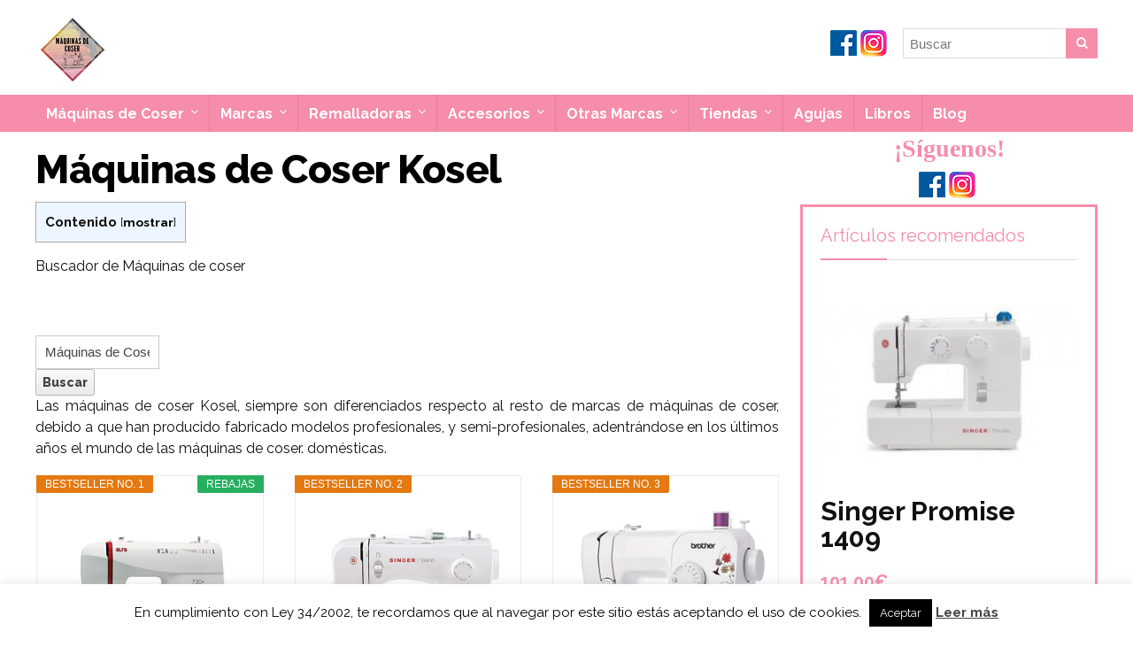

--- FILE ---
content_type: text/html; charset=UTF-8
request_url: https://imaquinasdecoser.com/kosel/
body_size: 31827
content:
<!DOCTYPE html>
<!--[if IE 8]>    <html class="ie8" lang="es"> <![endif]-->
<!--[if IE 9]>    <html class="ie9" lang="es"> <![endif]-->
<!--[if (gt IE 9)|!(IE)] lang="es"><![endif]-->
<html lang="es">
<head>
<meta charset="utf-8" />
<meta name="viewport" content="width=device-width" />
<!-- feeds & pingback -->
<link rel="profile" href="http://gmpg.org/xfn/11" />
<link rel="pingback" href="https://imaquinasdecoser.com/xmlrpc.php" />
<!--[if lt IE 9]><script src="https://imaquinasdecoser.com/wp-content/themes/rehub/js/html5shiv.js"></script><![endif]-->	
<meta name='robots' content='index, follow, max-image-preview:large, max-snippet:-1, max-video-preview:-1' />
        <style type="text/css">
           
                                                        
                </style>
        <script type="text/javascript">
    var mdf_is_search_going =0;
    var mdf_tmp_order = 0;
    var mdf_tmp_orderby = 0;
    //+++
    var lang_one_moment = "One Moment ...";
    var mdf_lang_loading = "Loading ...";
    var mdf_lang_cancel = "Cancel";
    var mdf_lang_close = "Close";
    var mdf_lang_apply = "Apply";
    var mdf_tax_loader = '<img src="https://imaquinasdecoser.com/wp-content/plugins/meta-data-filter/images/tax_loader.gif" alt="loader" />';
    var mdf_week_first_day =1;
    var mdf_calendar_date_format = "mm/dd/yy";
    var mdf_site_url = "https://imaquinasdecoser.com";
    var mdf_plugin_url = "https://imaquinasdecoser.com/wp-content/plugins/meta-data-filter/";
    var mdf_default_order_by = "date";
    var mdf_default_order = "DESC";
    var show_tax_all_childs =0;
    var mdf_current_term_id = 0;

    var mdf_current_tax = "";
    //admin
    var lang_no_ui_sliders = "no ui sliders in selected mdf category";
    var lang_updated = "Updated";
    //+++
    var mdf_slug_cat = "meta_data_filter_cat";

    var mdf_tooltip_theme = "shadow";
    var tooltip_max_width = parseInt(220, 10);
    var ajaxurl = "https://imaquinasdecoser.com/wp-admin/admin-ajax.php";
    var mdf_front_qtrans_lang = "";
    var mdf_front_wpml_lang = "";
    var mdf_use_chosen_js_w =0;
    var mdf_use_chosen_js_s =0;
    var mdf_use_custom_scroll_bar =1;
        mdf_front_qtrans_lang = "";
    var mdf_current_page_url = "https://imaquinasdecoser.com/kosel/";

    var mdf_sort_order = "DESC";
    var mdf_order_by = "date";
    var mdf_toggle_close_sign = "-";
    var mdf_toggle_open_sign = "+";
    var tab_slideout_icon = "https://imaquinasdecoser.com/wp-content/plugins/meta-data-filter/images/icon_button_search.png";
    var tab_slideout_icon_w = "146";
    var tab_slideout_icon_h = "131";
    var mdf_use_custom_icheck = 1;
    var icheck_skin = {};
    icheck_skin.skin = "flat";
    icheck_skin.color = "aero";


    var mdtf_overlay_skin = "default";




    function mdf_js_after_ajax_done() {
    }
</script>


	<!-- This site is optimized with the Yoast SEO plugin v19.11 - https://yoast.com/wordpress/plugins/seo/ -->
	<title>Máquinas de coser Kosel precios, modelos, catálogo, año fabricación</title>
	<meta name="description" content="? Entra en la web y descubre las mejores Máquinas de Coser Kosel del mercado | Con Opiniones y recomendaciones ✅. Descubre mi proyecto personal. ?" />
	<link rel="canonical" href="https://imaquinasdecoser.com/kosel/" />
	<meta property="og:locale" content="es_ES" />
	<meta property="og:type" content="article" />
	<meta property="og:title" content="Máquinas de coser Kosel precios, modelos, catálogo, año fabricación" />
	<meta property="og:description" content="? Entra en la web y descubre las mejores Máquinas de Coser Kosel del mercado | Con Opiniones y recomendaciones ✅. Descubre mi proyecto personal. ?" />
	<meta property="og:url" content="https://imaquinasdecoser.com/kosel/" />
	<meta property="og:site_name" content="iMaquinas de Coser" />
	<meta property="article:modified_time" content="2020-07-10T11:41:52+00:00" />
	<meta name="twitter:card" content="summary_large_image" />
	<meta name="twitter:label1" content="Tiempo de lectura" />
	<meta name="twitter:data1" content="2 minutos" />
	<script type="application/ld+json" class="yoast-schema-graph">{"@context":"https://schema.org","@graph":[{"@type":"WebPage","@id":"https://imaquinasdecoser.com/kosel/","url":"https://imaquinasdecoser.com/kosel/","name":"Máquinas de coser Kosel precios, modelos, catálogo, año fabricación","isPartOf":{"@id":"https://imaquinasdecoser.com/#website"},"datePublished":"2018-04-22T13:23:14+00:00","dateModified":"2020-07-10T11:41:52+00:00","description":"? Entra en la web y descubre las mejores Máquinas de Coser Kosel del mercado | Con Opiniones y recomendaciones ✅. Descubre mi proyecto personal. ?","breadcrumb":{"@id":"https://imaquinasdecoser.com/kosel/#breadcrumb"},"inLanguage":"es","potentialAction":[{"@type":"ReadAction","target":["https://imaquinasdecoser.com/kosel/"]}]},{"@type":"BreadcrumbList","@id":"https://imaquinasdecoser.com/kosel/#breadcrumb","itemListElement":[{"@type":"ListItem","position":1,"name":"Home","item":"https://imaquinasdecoser.com/"},{"@type":"ListItem","position":2,"name":"Máquinas de coser kosel"}]},{"@type":"WebSite","@id":"https://imaquinasdecoser.com/#website","url":"https://imaquinasdecoser.com/","name":"iMaquinas de Coser","description":"","potentialAction":[{"@type":"SearchAction","target":{"@type":"EntryPoint","urlTemplate":"https://imaquinasdecoser.com/?s={search_term_string}"},"query-input":"required name=search_term_string"}],"inLanguage":"es"}]}</script>
	<!-- / Yoast SEO plugin. -->


<link rel='dns-prefetch' href='//fonts.googleapis.com' />
<link rel="alternate" type="application/rss+xml" title="iMaquinas de Coser &raquo; Feed" href="https://imaquinasdecoser.com/feed/" />
<link rel="alternate" type="application/rss+xml" title="iMaquinas de Coser &raquo; Feed de los comentarios" href="https://imaquinasdecoser.com/comments/feed/" />
<script type="text/javascript">
window._wpemojiSettings = {"baseUrl":"https:\/\/s.w.org\/images\/core\/emoji\/14.0.0\/72x72\/","ext":".png","svgUrl":"https:\/\/s.w.org\/images\/core\/emoji\/14.0.0\/svg\/","svgExt":".svg","source":{"concatemoji":"https:\/\/imaquinasdecoser.com\/wp-includes\/js\/wp-emoji-release.min.js?ver=6.1.9"}};
/*! This file is auto-generated */
!function(e,a,t){var n,r,o,i=a.createElement("canvas"),p=i.getContext&&i.getContext("2d");function s(e,t){var a=String.fromCharCode,e=(p.clearRect(0,0,i.width,i.height),p.fillText(a.apply(this,e),0,0),i.toDataURL());return p.clearRect(0,0,i.width,i.height),p.fillText(a.apply(this,t),0,0),e===i.toDataURL()}function c(e){var t=a.createElement("script");t.src=e,t.defer=t.type="text/javascript",a.getElementsByTagName("head")[0].appendChild(t)}for(o=Array("flag","emoji"),t.supports={everything:!0,everythingExceptFlag:!0},r=0;r<o.length;r++)t.supports[o[r]]=function(e){if(p&&p.fillText)switch(p.textBaseline="top",p.font="600 32px Arial",e){case"flag":return s([127987,65039,8205,9895,65039],[127987,65039,8203,9895,65039])?!1:!s([55356,56826,55356,56819],[55356,56826,8203,55356,56819])&&!s([55356,57332,56128,56423,56128,56418,56128,56421,56128,56430,56128,56423,56128,56447],[55356,57332,8203,56128,56423,8203,56128,56418,8203,56128,56421,8203,56128,56430,8203,56128,56423,8203,56128,56447]);case"emoji":return!s([129777,127995,8205,129778,127999],[129777,127995,8203,129778,127999])}return!1}(o[r]),t.supports.everything=t.supports.everything&&t.supports[o[r]],"flag"!==o[r]&&(t.supports.everythingExceptFlag=t.supports.everythingExceptFlag&&t.supports[o[r]]);t.supports.everythingExceptFlag=t.supports.everythingExceptFlag&&!t.supports.flag,t.DOMReady=!1,t.readyCallback=function(){t.DOMReady=!0},t.supports.everything||(n=function(){t.readyCallback()},a.addEventListener?(a.addEventListener("DOMContentLoaded",n,!1),e.addEventListener("load",n,!1)):(e.attachEvent("onload",n),a.attachEvent("onreadystatechange",function(){"complete"===a.readyState&&t.readyCallback()})),(e=t.source||{}).concatemoji?c(e.concatemoji):e.wpemoji&&e.twemoji&&(c(e.twemoji),c(e.wpemoji)))}(window,document,window._wpemojiSettings);
</script>
<style type="text/css">
img.wp-smiley,
img.emoji {
	display: inline !important;
	border: none !important;
	box-shadow: none !important;
	height: 1em !important;
	width: 1em !important;
	margin: 0 0.07em !important;
	vertical-align: -0.1em !important;
	background: none !important;
	padding: 0 !important;
}
</style>
	<link rel='stylesheet' id='cookie-law-info-css' href='https://imaquinasdecoser.com/wp-content/plugins/cookie-law-info/legacy/public/css/cookie-law-info-public.css?ver=3.0.6' type='text/css' media='all' />
<link rel='stylesheet' id='cookie-law-info-gdpr-css' href='https://imaquinasdecoser.com/wp-content/plugins/cookie-law-info/legacy/public/css/cookie-law-info-gdpr.css?ver=3.0.6' type='text/css' media='all' />
<style id='responsive-menu-inline-css' type='text/css'>
/** This file is major component of this plugin so please don't try to edit here. */
#rmp_menu_trigger-6371 {
  width: 55px;
  height: 55px;
  position: fixed;
  top: 15px;
  border-radius: 5px;
  display: none;
  text-decoration: none;
  right: 5%;
  background: #000000;
  transition: transform 0.5s, background-color 0.5s;
}
#rmp_menu_trigger-6371:hover, #rmp_menu_trigger-6371:focus {
  background: #000000;
  text-decoration: unset;
}
#rmp_menu_trigger-6371.is-active {
  background: #000000;
}
#rmp_menu_trigger-6371 .rmp-trigger-box {
  width: 25px;
  color: #ffffff;
}
#rmp_menu_trigger-6371 .rmp-trigger-icon-active, #rmp_menu_trigger-6371 .rmp-trigger-text-open {
  display: none;
}
#rmp_menu_trigger-6371.is-active .rmp-trigger-icon-active, #rmp_menu_trigger-6371.is-active .rmp-trigger-text-open {
  display: inline;
}
#rmp_menu_trigger-6371.is-active .rmp-trigger-icon-inactive, #rmp_menu_trigger-6371.is-active .rmp-trigger-text {
  display: none;
}
#rmp_menu_trigger-6371 .rmp-trigger-label {
  color: #ffffff;
  pointer-events: none;
  line-height: 13px;
  font-family: inherit;
  font-size: 14px;
  display: inline;
  text-transform: inherit;
}
#rmp_menu_trigger-6371 .rmp-trigger-label.rmp-trigger-label-top {
  display: block;
  margin-bottom: 12px;
}
#rmp_menu_trigger-6371 .rmp-trigger-label.rmp-trigger-label-bottom {
  display: block;
  margin-top: 12px;
}
#rmp_menu_trigger-6371 .responsive-menu-pro-inner {
  display: block;
}
#rmp_menu_trigger-6371 .responsive-menu-pro-inner, #rmp_menu_trigger-6371 .responsive-menu-pro-inner::before, #rmp_menu_trigger-6371 .responsive-menu-pro-inner::after {
  width: 25px;
  height: 3px;
  background-color: #ffffff;
  border-radius: 4px;
  position: absolute;
}
#rmp_menu_trigger-6371.is-active .responsive-menu-pro-inner, #rmp_menu_trigger-6371.is-active .responsive-menu-pro-inner::before, #rmp_menu_trigger-6371.is-active .responsive-menu-pro-inner::after {
  background-color: #ffffff;
}
#rmp_menu_trigger-6371:hover .responsive-menu-pro-inner, #rmp_menu_trigger-6371:hover .responsive-menu-pro-inner::before, #rmp_menu_trigger-6371:hover .responsive-menu-pro-inner::after {
  background-color: #ffffff;
}
/* Hamburger menu styling */
@media screen and (max-width: 800px) {
  /** Menu Title Style */
  /** Menu Additional Content Style */
  .responsive_nav_wrap {
    display: none !important;
  }
  #rmp_menu_trigger-6371 {
    display: block;
  }
  #rmp-container-6371 {
    position: fixed;
    top: 0;
    margin: 0;
    transition: transform 0.5s;
    overflow: auto;
    display: block;
    width: 75%;
    background-color: #212121;
    background-image: url("");
    height: 100%;
    left: 0;
    padding-top: 0px;
    padding-left: 0px;
    padding-bottom: 0px;
    padding-right: 0px;
  }
  #rmp-menu-wrap-6371 {
    padding-top: 0px;
    padding-left: 0px;
    padding-bottom: 0px;
    padding-right: 0px;
    background-color: #212121;
  }
  #rmp-menu-wrap-6371 .rmp-menu, #rmp-menu-wrap-6371 .rmp-submenu {
    width: 100%;
    box-sizing: border-box;
    margin: 0;
    padding: 0;
  }
  #rmp-menu-wrap-6371 .rmp-submenu-depth-1 .rmp-menu-item-link {
    padding-left: 10%;
  }
  #rmp-menu-wrap-6371 .rmp-submenu-depth-2 .rmp-menu-item-link {
    padding-left: 15%;
  }
  #rmp-menu-wrap-6371 .rmp-submenu-depth-3 .rmp-menu-item-link {
    padding-left: 20%;
  }
  #rmp-menu-wrap-6371 .rmp-submenu-depth-4 .rmp-menu-item-link {
    padding-left: 25%;
  }
  #rmp-menu-wrap-6371 .rmp-submenu.rmp-submenu-open {
    display: block;
  }
  #rmp-menu-wrap-6371 .rmp-menu-item {
    width: 100%;
    list-style: none;
    margin: 0;
  }
  #rmp-menu-wrap-6371 .rmp-menu-item-link {
    height: 40px;
    line-height: 40px;
    font-size: 13px;
    border-bottom: 1px solid #212121;
    font-family: inherit;
    color: #ffffff;
    text-align: left;
    background-color: #212121;
    font-weight: normal;
    letter-spacing: 0px;
    display: block;
    box-sizing: border-box;
    width: 100%;
    text-decoration: none;
    position: relative;
    overflow: hidden;
    transition: background-color 0.5s, border-color 0.5s, 0.5s;
    padding: 0 5%;
    padding-right: 50px;
  }
  #rmp-menu-wrap-6371 .rmp-menu-item-link:after, #rmp-menu-wrap-6371 .rmp-menu-item-link:before {
    display: none;
  }
  #rmp-menu-wrap-6371 .rmp-menu-item-link:hover {
    color: #ffffff;
    border-color: #212121;
    background-color: #3f3f3f;
  }
  #rmp-menu-wrap-6371 .rmp-menu-item-link:focus {
    outline: none;
    border-color: unset;
    box-shadow: unset;
  }
  #rmp-menu-wrap-6371 .rmp-menu-item-link .rmp-font-icon {
    height: 40px;
    line-height: 40px;
    margin-right: 10px;
    font-size: 13px;
  }
  #rmp-menu-wrap-6371 .rmp-menu-current-item .rmp-menu-item-link {
    color: #ffffff;
    border-color: #212121;
    background-color: #212121;
  }
  #rmp-menu-wrap-6371 .rmp-menu-current-item .rmp-menu-item-link:hover {
    color: #ffffff;
    border-color: #3f3f3f;
    background-color: #3f3f3f;
  }
  #rmp-menu-wrap-6371 .rmp-menu-subarrow {
    position: absolute;
    top: 0;
    bottom: 0;
    text-align: center;
    overflow: hidden;
    background-size: cover;
    overflow: hidden;
    right: 0;
    border-left-style: solid;
    border-left-color: #212121;
    border-left-width: 1px;
    height: 40px;
    width: 40px;
    color: #ffffff;
    background-color: #212121;
  }
  #rmp-menu-wrap-6371 .rmp-menu-subarrow:hover {
    color: #ffffff;
    border-color: #3f3f3f;
    background-color: #3f3f3f;
  }
  #rmp-menu-wrap-6371 .rmp-menu-subarrow .rmp-font-icon {
    margin-right: unset;
  }
  #rmp-menu-wrap-6371 .rmp-menu-subarrow * {
    vertical-align: middle;
    line-height: 40px;
  }
  #rmp-menu-wrap-6371 .rmp-menu-subarrow-active {
    display: block;
    background-size: cover;
    color: #ffffff;
    border-color: #212121;
    background-color: #212121;
  }
  #rmp-menu-wrap-6371 .rmp-menu-subarrow-active:hover {
    color: #ffffff;
    border-color: #3f3f3f;
    background-color: #3f3f3f;
  }
  #rmp-menu-wrap-6371 .rmp-submenu {
    display: none;
  }
  #rmp-menu-wrap-6371 .rmp-submenu .rmp-menu-item-link {
    height: 40px;
    line-height: 40px;
    letter-spacing: 0px;
    font-size: 13px;
    border-bottom: 1px solid #212121;
    font-family: inherit;
    font-weight: normal;
    color: #ffffff;
    text-align: left;
    background-color: #212121;
  }
  #rmp-menu-wrap-6371 .rmp-submenu .rmp-menu-item-link:hover {
    color: #ffffff;
    border-color: #212121;
    background-color: #3f3f3f;
  }
  #rmp-menu-wrap-6371 .rmp-submenu .rmp-menu-current-item .rmp-menu-item-link {
    color: #ffffff;
    border-color: #212121;
    background-color: #212121;
  }
  #rmp-menu-wrap-6371 .rmp-submenu .rmp-menu-current-item .rmp-menu-item-link:hover {
    color: #ffffff;
    border-color: #3f3f3f;
    background-color: #3f3f3f;
  }
  #rmp-menu-wrap-6371 .rmp-submenu .rmp-menu-subarrow {
    right: 0;
    border-right: unset;
    border-left-style: solid;
    border-left-color: #212121;
    border-left-width: 1px;
    height: 40px;
    line-height: 40px;
    width: 40px;
    color: #ffffff;
    background-color: #212121;
  }
  #rmp-menu-wrap-6371 .rmp-submenu .rmp-menu-subarrow:hover {
    color: #ffffff;
    border-color: #3f3f3f;
    background-color: #3f3f3f;
  }
  #rmp-menu-wrap-6371 .rmp-submenu .rmp-menu-subarrow-active {
    color: #ffffff;
    border-color: #212121;
    background-color: #212121;
  }
  #rmp-menu-wrap-6371 .rmp-submenu .rmp-menu-subarrow-active:hover {
    color: #ffffff;
    border-color: #3f3f3f;
    background-color: #3f3f3f;
  }
  #rmp-menu-wrap-6371 .rmp-menu-item-description {
    margin: 0;
    padding: 5px 5%;
    opacity: 0.8;
    color: #ffffff;
  }
  #rmp-search-box-6371 {
    display: block;
    padding-top: 0px;
    padding-left: 5%;
    padding-bottom: 0px;
    padding-right: 5%;
  }
  #rmp-search-box-6371 .rmp-search-form {
    margin: 0;
  }
  #rmp-search-box-6371 .rmp-search-box {
    background: #ffffff;
    border: 1px solid #dadada;
    color: #333333;
    width: 100%;
    padding: 0 5%;
    border-radius: 30px;
    height: 45px;
    -webkit-appearance: none;
  }
  #rmp-search-box-6371 .rmp-search-box::placeholder {
    color: #c7c7cd;
  }
  #rmp-search-box-6371 .rmp-search-box:focus {
    background-color: #ffffff;
    outline: 2px solid #dadada;
    color: #333333;
  }
  #rmp-menu-title-6371 {
    background-color: #212121;
    color: #ffffff;
    text-align: left;
    font-size: 13px;
    padding-top: 10%;
    padding-left: 5%;
    padding-bottom: 0%;
    padding-right: 5%;
    font-weight: 400;
    transition: background-color 0.5s, border-color 0.5s, color 0.5s;
  }
  #rmp-menu-title-6371:hover {
    background-color: #212121;
    color: #ffffff;
  }
  #rmp-menu-title-6371 > a {
    color: #ffffff;
    width: 100%;
    background-color: unset;
    text-decoration: none;
  }
  #rmp-menu-title-6371 > a:hover {
    color: #ffffff;
  }
  #rmp-menu-title-6371 .rmp-font-icon {
    font-size: 13px;
  }
  #rmp-menu-additional-content-6371 {
    padding-top: 0px;
    padding-left: 5%;
    padding-bottom: 0px;
    padding-right: 5%;
    color: #ffffff;
    text-align: center;
    font-size: 16px;
  }
}
/**
This file contents common styling of menus.
*/
.rmp-container {
  display: none;
  visibility: visible;
  padding: 0px 0px 0px 0px;
  z-index: 99998;
  transition: all 0.3s;
  /** Scrolling bar in menu setting box **/
}
.rmp-container.rmp-fade-top, .rmp-container.rmp-fade-left, .rmp-container.rmp-fade-right, .rmp-container.rmp-fade-bottom {
  display: none;
}
.rmp-container.rmp-slide-left, .rmp-container.rmp-push-left {
  transform: translateX(-100%);
  -ms-transform: translateX(-100%);
  -webkit-transform: translateX(-100%);
  -moz-transform: translateX(-100%);
}
.rmp-container.rmp-slide-left.rmp-menu-open, .rmp-container.rmp-push-left.rmp-menu-open {
  transform: translateX(0);
  -ms-transform: translateX(0);
  -webkit-transform: translateX(0);
  -moz-transform: translateX(0);
}
.rmp-container.rmp-slide-right, .rmp-container.rmp-push-right {
  transform: translateX(100%);
  -ms-transform: translateX(100%);
  -webkit-transform: translateX(100%);
  -moz-transform: translateX(100%);
}
.rmp-container.rmp-slide-right.rmp-menu-open, .rmp-container.rmp-push-right.rmp-menu-open {
  transform: translateX(0);
  -ms-transform: translateX(0);
  -webkit-transform: translateX(0);
  -moz-transform: translateX(0);
}
.rmp-container.rmp-slide-top, .rmp-container.rmp-push-top {
  transform: translateY(-100%);
  -ms-transform: translateY(-100%);
  -webkit-transform: translateY(-100%);
  -moz-transform: translateY(-100%);
}
.rmp-container.rmp-slide-top.rmp-menu-open, .rmp-container.rmp-push-top.rmp-menu-open {
  transform: translateY(0);
  -ms-transform: translateY(0);
  -webkit-transform: translateY(0);
  -moz-transform: translateY(0);
}
.rmp-container.rmp-slide-bottom, .rmp-container.rmp-push-bottom {
  transform: translateY(100%);
  -ms-transform: translateY(100%);
  -webkit-transform: translateY(100%);
  -moz-transform: translateY(100%);
}
.rmp-container.rmp-slide-bottom.rmp-menu-open, .rmp-container.rmp-push-bottom.rmp-menu-open {
  transform: translateX(0);
  -ms-transform: translateX(0);
  -webkit-transform: translateX(0);
  -moz-transform: translateX(0);
}
.rmp-container::-webkit-scrollbar {
  width: 0px;
}
.rmp-container ::-webkit-scrollbar-track {
  box-shadow: inset 0 0 5px transparent;
}
.rmp-container ::-webkit-scrollbar-thumb {
  background: transparent;
}
.rmp-container ::-webkit-scrollbar-thumb:hover {
  background: transparent;
}
.rmp-container .rmp-menu-wrap .rmp-menu {
  transition: none;
  border-radius: 0;
  box-shadow: none;
  background: none;
  border: 0;
  bottom: auto;
  box-sizing: border-box;
  clip: auto;
  color: #666;
  display: block;
  float: none;
  font-family: inherit;
  font-size: 14px;
  height: auto;
  left: auto;
  line-height: 1.7;
  list-style-type: none;
  margin: 0;
  min-height: auto;
  max-height: none;
  opacity: 1;
  outline: none;
  overflow: visible;
  padding: 0;
  position: relative;
  pointer-events: auto;
  right: auto;
  text-align: left;
  text-decoration: none;
  text-indent: 0;
  text-transform: none;
  transform: none;
  top: auto;
  visibility: inherit;
  width: auto;
  word-wrap: break-word;
  white-space: normal;
}
.rmp-container .rmp-menu-additional-content {
  display: block;
  word-break: break-word;
}
.rmp-container .rmp-menu-title {
  display: flex;
  flex-direction: column;
}
.rmp-container .rmp-menu-title .rmp-menu-title-image {
  max-width: 100%;
  margin-bottom: 15px;
  display: block;
  margin: auto;
  margin-bottom: 15px;
}
button.rmp_menu_trigger {
  z-index: 999999;
  overflow: hidden;
  outline: none;
  border: 0;
  display: none;
  margin: 0;
  transition: transform 0.5s, background-color 0.5s;
  padding: 0;
}
button.rmp_menu_trigger .responsive-menu-pro-inner::before, button.rmp_menu_trigger .responsive-menu-pro-inner::after {
  content: "";
  display: block;
}
button.rmp_menu_trigger .responsive-menu-pro-inner::before {
  top: 10px;
}
button.rmp_menu_trigger .responsive-menu-pro-inner::after {
  bottom: 10px;
}
button.rmp_menu_trigger .rmp-trigger-box {
  width: 40px;
  display: inline-block;
  position: relative;
  pointer-events: none;
  vertical-align: super;
}
.admin-bar .rmp-container, .admin-bar .rmp_menu_trigger {
  margin-top: 32px !important;
}
@media screen and (max-width: 782px) {
  .admin-bar .rmp-container, .admin-bar .rmp_menu_trigger {
    margin-top: 46px !important;
  }
}
/*  Menu Trigger Boring Animation */
.rmp-menu-trigger-boring .responsive-menu-pro-inner {
  transition-property: none;
}
.rmp-menu-trigger-boring .responsive-menu-pro-inner::after, .rmp-menu-trigger-boring .responsive-menu-pro-inner::before {
  transition-property: none;
}
.rmp-menu-trigger-boring.is-active .responsive-menu-pro-inner {
  transform: rotate(45deg);
}
.rmp-menu-trigger-boring.is-active .responsive-menu-pro-inner:before {
  top: 0;
  opacity: 0;
}
.rmp-menu-trigger-boring.is-active .responsive-menu-pro-inner:after {
  bottom: 0;
  transform: rotate(-90deg);
}

</style>
<link rel='stylesheet' id='dashicons-css' href='https://imaquinasdecoser.com/wp-includes/css/dashicons.min.css?ver=6.1.9' type='text/css' media='all' />
<link rel='stylesheet' id='toc-screen-css' href='https://imaquinasdecoser.com/wp-content/plugins/table-of-contents-plus/screen.min.css?ver=2106' type='text/css' media='all' />
<link rel='stylesheet' id='parent-style-css' href='https://imaquinasdecoser.com/wp-content/themes/rehub/style.css?ver=6.1.9' type='text/css' media='all' />
<link rel='stylesheet' id='eggrehub-css' href='https://imaquinasdecoser.com/wp-content/themes/rehub/css/eggrehub.css?ver=6.9.3' type='text/css' media='all' />
<link rel='stylesheet' id='rhstyle-css' href='https://imaquinasdecoser.com/wp-content/themes/rehub-wise/style.css?ver=6.9.4' type='text/css' media='all' />
<link rel='stylesheet' id='responsive-css' href='https://imaquinasdecoser.com/wp-content/themes/rehub/css/responsive.css?ver=6.9.4' type='text/css' media='all' />
<link rel='stylesheet' id='rehub_shortcode-css' href='https://imaquinasdecoser.com/wp-content/themes/rehub/shortcodes/css/css.css?ver=6.1.9' type='text/css' media='all' />
<link rel='stylesheet' id='fontawesome-css' href='https://imaquinasdecoser.com/wp-content/themes/rehub/vafpress-framework/public/css/vendor/font-awesome.min.css?ver=6.1.9' type='text/css' media='all' />
<link rel='stylesheet' id='default_font-css' href='//fonts.googleapis.com/css?family=Roboto%3A300%2C400%2C700&#038;subset=latin%2Ccyrillic&#038;ver=6.1.9' type='text/css' media='all' />
<link rel='stylesheet' id='Raleway-css' href='//fonts.googleapis.com/css?family=Raleway%3A700%2C800%2Cnormal&#038;subset=latin&#038;ver=6.1.9' type='text/css' media='all' />
<link rel='stylesheet' id='aawp-styles-css' href='https://imaquinasdecoser.com/wp-content/plugins/aawp/public/assets/css/styles.min.css?ver=3.12.3' type='text/css' media='all' />
<script type='text/javascript' src='https://imaquinasdecoser.com/wp-includes/js/jquery/jquery.min.js?ver=3.6.1' id='jquery-core-js'></script>
<script type='text/javascript' src='https://imaquinasdecoser.com/wp-includes/js/jquery/jquery-migrate.min.js?ver=3.3.2' id='jquery-migrate-js'></script>
<script type='text/javascript' src='https://imaquinasdecoser.com/wp-includes/js/jquery/ui/core.min.js?ver=1.13.2' id='jquery-ui-core-js'></script>
<script type='text/javascript' src='https://imaquinasdecoser.com/wp-content/plugins/meta-data-filter/js/front.js?ver=6.1.9' id='meta_data_filter_widget-js'></script>
<script type='text/javascript' id='cegg-price-alert-js-extra'>
/* <![CDATA[ */
var ceggPriceAlert = {"ajaxurl":"https:\/\/imaquinasdecoser.com\/wp-admin\/admin-ajax.php","nonce":"306076aefc"};
/* ]]> */
</script>
<script type='text/javascript' src='https://imaquinasdecoser.com/wp-content/plugins/content-egg/res/js/price_alert.js?ver=6.1.9' id='cegg-price-alert-js'></script>
<script type='text/javascript' id='cookie-law-info-js-extra'>
/* <![CDATA[ */
var Cli_Data = {"nn_cookie_ids":[],"cookielist":[],"non_necessary_cookies":[],"ccpaEnabled":"","ccpaRegionBased":"","ccpaBarEnabled":"","strictlyEnabled":["necessary","obligatoire"],"ccpaType":"gdpr","js_blocking":"","custom_integration":"","triggerDomRefresh":"","secure_cookies":""};
var cli_cookiebar_settings = {"animate_speed_hide":"500","animate_speed_show":"500","background":"#fff","border":"#444","border_on":"","button_1_button_colour":"#000","button_1_button_hover":"#000000","button_1_link_colour":"#fff","button_1_as_button":"1","button_1_new_win":"","button_2_button_colour":"#333","button_2_button_hover":"#292929","button_2_link_colour":"#444","button_2_as_button":"","button_2_hidebar":"","button_3_button_colour":"#000","button_3_button_hover":"#000000","button_3_link_colour":"#fff","button_3_as_button":"1","button_3_new_win":"1","button_4_button_colour":"#000","button_4_button_hover":"#000000","button_4_link_colour":"#62a329","button_4_as_button":"","button_7_button_colour":"#61a229","button_7_button_hover":"#4e8221","button_7_link_colour":"#fff","button_7_as_button":"1","button_7_new_win":"","font_family":"inherit","header_fix":"","notify_animate_hide":"1","notify_animate_show":"","notify_div_id":"#cookie-law-info-bar","notify_position_horizontal":"left","notify_position_vertical":"bottom","scroll_close":"","scroll_close_reload":"","accept_close_reload":"1","reject_close_reload":"","showagain_tab":"1","showagain_background":"#fff","showagain_border":"#000","showagain_div_id":"#cookie-law-info-again","showagain_x_position":"100px","text":"#000","show_once_yn":"","show_once":"10000","logging_on":"","as_popup":"","popup_overlay":"1","bar_heading_text":"","cookie_bar_as":"banner","popup_showagain_position":"bottom-right","widget_position":"left"};
var log_object = {"ajax_url":"https:\/\/imaquinasdecoser.com\/wp-admin\/admin-ajax.php"};
/* ]]> */
</script>
<script type='text/javascript' src='https://imaquinasdecoser.com/wp-content/plugins/cookie-law-info/legacy/public/js/cookie-law-info-public.js?ver=3.0.6' id='cookie-law-info-js'></script>
<script type='text/javascript' id='rmp_menu_scripts-js-extra'>
/* <![CDATA[ */
var rmp_menu = {"ajaxURL":"https:\/\/imaquinasdecoser.com\/wp-admin\/admin-ajax.php","wp_nonce":"38de73c0c1","menu":[{"menu_theme":null,"theme_type":"default","theme_location_menu":"","submenu_submenu_arrow_width":"40","submenu_submenu_arrow_width_unit":"px","submenu_submenu_arrow_height":"40","submenu_submenu_arrow_height_unit":"px","submenu_arrow_position":"right","submenu_sub_arrow_background_colour":"#212121","submenu_sub_arrow_background_hover_colour":"#3f3f3f","submenu_sub_arrow_background_colour_active":"#212121","submenu_sub_arrow_background_hover_colour_active":"#3f3f3f","submenu_sub_arrow_border_width":"1","submenu_sub_arrow_border_width_unit":"px","submenu_sub_arrow_border_colour":"#212121","submenu_sub_arrow_border_hover_colour":"#3f3f3f","submenu_sub_arrow_border_colour_active":"#212121","submenu_sub_arrow_border_hover_colour_active":"#3f3f3f","submenu_sub_arrow_shape_colour":"#ffffff","submenu_sub_arrow_shape_hover_colour":"#ffffff","submenu_sub_arrow_shape_colour_active":"#ffffff","submenu_sub_arrow_shape_hover_colour_active":"#ffffff","use_header_bar":"off","header_bar_items_order":"{\"logo\":\"on\",\"title\":\"on\",\"search\":\"on\",\"html content\":\"on\"}","header_bar_title":"","header_bar_html_content":"","header_bar_logo":"","header_bar_logo_link":"","header_bar_logo_width":"","header_bar_logo_width_unit":"%","header_bar_logo_height":"","header_bar_logo_height_unit":"px","header_bar_height":"80","header_bar_height_unit":"px","header_bar_padding":{"top":"0px","right":"5%","bottom":"0px","left":"5%"},"header_bar_font":"","header_bar_font_size":"14","header_bar_font_size_unit":"px","header_bar_text_color":"#ffffff","header_bar_background_color":"#ffffff","header_bar_breakpoint":"800","header_bar_position_type":"fixed","header_bar_adjust_page":null,"header_bar_scroll_enable":"off","header_bar_scroll_background_color":"#36bdf6","mobile_breakpoint":"600","tablet_breakpoint":"800","transition_speed":"0.5","sub_menu_speed":"0.2","show_menu_on_page_load":"","menu_disable_scrolling":"off","menu_overlay":"off","menu_overlay_colour":"rgba(0, 0, 0, 0.7)","desktop_menu_width":"","desktop_menu_width_unit":"%","desktop_menu_positioning":"fixed","desktop_menu_side":"","desktop_menu_to_hide":"","use_current_theme_location":"off","mega_menu":{"225":"off","227":"off","229":"off","228":"off","226":"off"},"desktop_submenu_open_animation":"","desktop_submenu_open_animation_speed":"0ms","desktop_submenu_open_on_click":"","desktop_menu_hide_and_show":"","menu_name":"Default Menu","menu_to_use":"imaquinas","different_menu_for_mobile":"off","menu_to_use_in_mobile":"main-menu","use_mobile_menu":"on","use_tablet_menu":"on","use_desktop_menu":"","menu_display_on":"shortcode","menu_to_hide":".responsive_nav_wrap","submenu_descriptions_on":"","custom_walker":"","menu_background_colour":"#212121","menu_depth":"5","smooth_scroll_on":"off","smooth_scroll_speed":"500","menu_font_icons":[],"menu_links_height":"40","menu_links_height_unit":"px","menu_links_line_height":"40","menu_links_line_height_unit":"px","menu_depth_0":"5","menu_depth_0_unit":"%","menu_font_size":"13","menu_font_size_unit":"px","menu_font":"","menu_font_weight":"normal","menu_text_alignment":"left","menu_text_letter_spacing":"","menu_word_wrap":"off","menu_link_colour":"#ffffff","menu_link_hover_colour":"#ffffff","menu_current_link_colour":"#ffffff","menu_current_link_hover_colour":"#ffffff","menu_item_background_colour":"#212121","menu_item_background_hover_colour":"#3f3f3f","menu_current_item_background_colour":"#212121","menu_current_item_background_hover_colour":"#3f3f3f","menu_border_width":"1","menu_border_width_unit":"px","menu_item_border_colour":"#212121","menu_item_border_colour_hover":"#212121","menu_current_item_border_colour":"#212121","menu_current_item_border_hover_colour":"#3f3f3f","submenu_links_height":"40","submenu_links_height_unit":"px","submenu_links_line_height":"40","submenu_links_line_height_unit":"px","menu_depth_side":"left","menu_depth_1":"10","menu_depth_1_unit":"%","menu_depth_2":"15","menu_depth_2_unit":"%","menu_depth_3":"20","menu_depth_3_unit":"%","menu_depth_4":"25","menu_depth_4_unit":"%","submenu_item_background_colour":"#212121","submenu_item_background_hover_colour":"#3f3f3f","submenu_current_item_background_colour":"#212121","submenu_current_item_background_hover_colour":"#3f3f3f","submenu_border_width":"1","submenu_border_width_unit":"px","submenu_item_border_colour":"#212121","submenu_item_border_colour_hover":"#212121","submenu_current_item_border_colour":"#212121","submenu_current_item_border_hover_colour":"#3f3f3f","submenu_font_size":"13","submenu_font_size_unit":"px","submenu_font":"","submenu_font_weight":"normal","submenu_text_letter_spacing":"","submenu_text_alignment":"left","submenu_link_colour":"#ffffff","submenu_link_hover_colour":"#ffffff","submenu_current_link_colour":"#ffffff","submenu_current_link_hover_colour":"#ffffff","inactive_arrow_shape":"\u25bc","active_arrow_shape":"\u25b2","inactive_arrow_font_icon":"","active_arrow_font_icon":"","inactive_arrow_image":"","active_arrow_image":"","submenu_arrow_width":"40","submenu_arrow_width_unit":"px","submenu_arrow_height":"40","submenu_arrow_height_unit":"px","arrow_position":"right","menu_sub_arrow_shape_colour":"#ffffff","menu_sub_arrow_shape_hover_colour":"#ffffff","menu_sub_arrow_shape_colour_active":"#ffffff","menu_sub_arrow_shape_hover_colour_active":"#ffffff","menu_sub_arrow_border_width":"1","menu_sub_arrow_border_width_unit":"px","menu_sub_arrow_border_colour":"#212121","menu_sub_arrow_border_hover_colour":"#3f3f3f","menu_sub_arrow_border_colour_active":"#212121","menu_sub_arrow_border_hover_colour_active":"#3f3f3f","menu_sub_arrow_background_colour":"#212121","menu_sub_arrow_background_hover_colour":"#3f3f3f","menu_sub_arrow_background_colour_active":"#212121","menu_sub_arrow_background_hover_colour_active":"#3f3f3f","fade_submenus":"off","fade_submenus_side":"left","fade_submenus_delay":"100","fade_submenus_speed":"500","use_slide_effect":"off","slide_effect_back_to_text":"Back","accordion_animation":"off","auto_expand_all_submenus":"off","auto_expand_current_submenus":"off","menu_item_click_to_trigger_submenu":"off","button_width":"55","button_width_unit":"px","button_height":"55","button_height_unit":"px","button_background_colour":"#000000","button_background_colour_hover":"#000000","button_background_colour_active":"#000000","toggle_button_border_radius":"5","button_transparent_background":"off","button_left_or_right":"right","button_position_type":"fixed","button_distance_from_side":"5","button_distance_from_side_unit":"%","button_top":"15","button_top_unit":"px","button_push_with_animation":"off","button_click_animation":"boring","button_line_margin":"5","button_line_margin_unit":"px","button_line_width":"25","button_line_width_unit":"px","button_line_height":"3","button_line_height_unit":"px","button_line_colour":"#ffffff","button_line_colour_hover":"#ffffff","button_line_colour_active":"#ffffff","button_font_icon":"","button_font_icon_when_clicked":"","button_image":"","button_image_when_clicked":"","button_title":"","button_title_open":"","button_title_position":"left","button_font":"","button_font_size":"14","button_font_size_unit":"px","button_title_line_height":"13","button_title_line_height_unit":"px","button_text_colour":"#ffffff","button_trigger_type_click":"on","button_trigger_type_hover":"off","button_click_trigger":"#responsive-menu-button","items_order":{"title":"on","menu":"on","search":"on","additional content":"on"},"menu_title":"","menu_title_link":"","menu_title_link_location":"_self","menu_title_image":"","menu_title_font_icon":"","menu_title_section_padding":{"top":"10%","right":"5%","bottom":"0%","left":"5%"},"menu_title_background_colour":"#212121","menu_title_background_hover_colour":"#212121","menu_title_font_size":"13","menu_title_font_size_unit":"px","menu_title_alignment":"left","menu_title_font_weight":"400","menu_title_font_family":"","menu_title_colour":"#ffffff","menu_title_hover_colour":"#ffffff","menu_title_image_width":"","menu_title_image_width_unit":"%","menu_title_image_height":"","menu_title_image_height_unit":"px","menu_additional_content":"","menu_additional_section_padding":{"left":"5%","top":"0px","right":"5%","bottom":"0px"},"menu_additional_content_font_size":"16","menu_additional_content_font_size_unit":"px","menu_additional_content_alignment":"center","menu_additional_content_colour":"#ffffff","menu_search_box_text":"Search","menu_search_section_padding":{"left":"5%","top":"0px","right":"5%","bottom":"0px"},"menu_search_box_height":"45","menu_search_box_height_unit":"px","menu_search_box_border_radius":"30","menu_search_box_text_colour":"#333333","menu_search_box_background_colour":"#ffffff","menu_search_box_placeholder_colour":"#c7c7cd","menu_search_box_border_colour":"#dadada","menu_section_padding":{"top":"0px","right":"0px","bottom":"0px","left":"0px"},"menu_width":"75","menu_width_unit":"%","menu_maximum_width":"","menu_maximum_width_unit":"px","menu_minimum_width":"","menu_minimum_width_unit":"px","menu_auto_height":"off","menu_container_padding":{"top":"0px","right":"0px","bottom":"0px","left":"0px"},"menu_container_background_colour":"#212121","menu_background_image":"","animation_type":"slide","menu_appear_from":"left","animation_speed":"0.5","page_wrapper":"","menu_close_on_body_click":"off","menu_close_on_scroll":"off","menu_close_on_link_click":"off","enable_touch_gestures":"","active_arrow_font_icon_type":"font-awesome","active_arrow_image_alt":"","admin_theme":"dark","breakpoint":"800","button_font_icon_type":"font-awesome","button_font_icon_when_clicked_type":"font-awesome","button_image_alt":"","button_image_alt_when_clicked":"","button_trigger_type":"click","custom_css":"","desktop_menu_options":"{\"4092\":{\"type\":\"standard\",\"width\":\"auto\",\"parent_background_colour\":\"\",\"parent_background_image\":\"\"},\"4083\":{\"width\":\"auto\",\"widgets\":[{\"title\":{\"enabled\":\"true\"}}]},\"4084\":{\"width\":\"auto\",\"widgets\":[{\"title\":{\"enabled\":\"true\"}}]},\"4073\":{\"width\":\"auto\",\"widgets\":[{\"title\":{\"enabled\":\"true\"}}]},\"4072\":{\"width\":\"auto\",\"widgets\":[{\"title\":{\"enabled\":\"true\"}}]},\"4066\":{\"width\":\"auto\",\"widgets\":[{\"title\":{\"enabled\":\"true\"}}]},\"4051\":{\"width\":\"auto\",\"widgets\":[{\"title\":{\"enabled\":\"true\"}}]},\"4079\":{\"width\":\"auto\",\"widgets\":[{\"title\":{\"enabled\":\"true\"}}]},\"4082\":{\"width\":\"auto\",\"widgets\":[{\"title\":{\"enabled\":\"true\"}}]},\"4081\":{\"width\":\"auto\",\"widgets\":[{\"title\":{\"enabled\":\"true\"}}]},\"4121\":{\"width\":\"auto\",\"widgets\":[{\"title\":{\"enabled\":\"true\"}}]},\"4114\":{\"width\":\"auto\",\"widgets\":[{\"title\":{\"enabled\":\"true\"}}]},\"4061\":{\"width\":\"auto\",\"widgets\":[{\"title\":{\"enabled\":\"true\"}}]},\"4055\":{\"width\":\"auto\",\"widgets\":[{\"title\":{\"enabled\":\"true\"}}]},\"4080\":{\"width\":\"auto\",\"widgets\":[{\"title\":{\"enabled\":\"true\"}}]},\"4086\":{\"width\":\"auto\",\"widgets\":[{\"title\":{\"enabled\":\"true\"}}]},\"4059\":{\"width\":\"auto\",\"widgets\":[{\"title\":{\"enabled\":\"true\"}}]},\"4052\":{\"width\":\"auto\",\"widgets\":[{\"title\":{\"enabled\":\"true\"}}]},\"4060\":{\"width\":\"auto\",\"widgets\":[{\"title\":{\"enabled\":\"true\"}}]},\"4095\":{\"width\":\"auto\",\"widgets\":[{\"title\":{\"enabled\":\"true\"}}]},\"4078\":{\"width\":\"auto\",\"widgets\":[{\"title\":{\"enabled\":\"true\"}}]},\"4062\":{\"width\":\"auto\",\"widgets\":[{\"title\":{\"enabled\":\"true\"}}]},\"4094\":{\"width\":\"auto\",\"widgets\":[{\"title\":{\"enabled\":\"true\"}}]},\"4090\":{\"type\":\"standard\",\"width\":\"auto\",\"parent_background_colour\":\"\",\"parent_background_image\":\"\"},\"4098\":{\"width\":\"auto\",\"widgets\":[{\"title\":{\"enabled\":\"true\"}}]},\"4099\":{\"width\":\"auto\",\"widgets\":[{\"title\":{\"enabled\":\"true\"}}]},\"4100\":{\"width\":\"auto\",\"widgets\":[{\"title\":{\"enabled\":\"true\"}}]},\"4101\":{\"width\":\"auto\",\"widgets\":[{\"title\":{\"enabled\":\"true\"}}]},\"4102\":{\"width\":\"auto\",\"widgets\":[{\"title\":{\"enabled\":\"true\"}}]},\"4103\":{\"width\":\"auto\",\"widgets\":[{\"title\":{\"enabled\":\"true\"}}]},\"4104\":{\"width\":\"auto\",\"widgets\":[{\"title\":{\"enabled\":\"true\"}}]},\"4089\":{\"width\":\"auto\",\"widgets\":[{\"title\":{\"enabled\":\"true\"}}]},\"4044\":{\"width\":\"auto\",\"widgets\":[{\"title\":{\"enabled\":\"true\"}}]},\"4045\":{\"width\":\"auto\",\"widgets\":[{\"title\":{\"enabled\":\"true\"}}]},\"4046\":{\"width\":\"auto\",\"widgets\":[{\"title\":{\"enabled\":\"true\"}}]},\"4047\":{\"width\":\"auto\",\"widgets\":[{\"title\":{\"enabled\":\"true\"}}]},\"4048\":{\"width\":\"auto\",\"widgets\":[{\"title\":{\"enabled\":\"true\"}}]},\"4049\":{\"width\":\"auto\",\"widgets\":[{\"title\":{\"enabled\":\"true\"}}]},\"4050\":{\"width\":\"auto\",\"widgets\":[{\"title\":{\"enabled\":\"true\"}}]},\"4056\":{\"width\":\"auto\",\"widgets\":[{\"title\":{\"enabled\":\"true\"}}]},\"4057\":{\"width\":\"auto\",\"widgets\":[{\"title\":{\"enabled\":\"true\"}}]},\"4053\":{\"width\":\"auto\",\"widgets\":[{\"title\":{\"enabled\":\"true\"}}]},\"4115\":{\"width\":\"auto\",\"widgets\":[{\"title\":{\"enabled\":\"true\"}}]},\"4054\":{\"width\":\"auto\",\"widgets\":[{\"title\":{\"enabled\":\"true\"}}]},\"4065\":{\"width\":\"auto\",\"widgets\":[{\"title\":{\"enabled\":\"true\"}}]},\"4075\":{\"width\":\"auto\",\"widgets\":[{\"title\":{\"enabled\":\"true\"}}]},\"4087\":{\"type\":\"standard\",\"width\":\"auto\",\"parent_background_colour\":\"\",\"parent_background_image\":\"\"},\"4117\":{\"width\":\"auto\",\"widgets\":[{\"title\":{\"enabled\":\"true\"}}]},\"4118\":{\"width\":\"auto\",\"widgets\":[{\"title\":{\"enabled\":\"true\"}}]},\"4119\":{\"width\":\"auto\",\"widgets\":[{\"title\":{\"enabled\":\"true\"}}]},\"4120\":{\"width\":\"auto\",\"widgets\":[{\"title\":{\"enabled\":\"true\"}}]},\"4088\":{\"width\":\"auto\",\"widgets\":[{\"title\":{\"enabled\":\"true\"}}]},\"4042\":{\"type\":\"standard\",\"width\":\"auto\",\"parent_background_colour\":\"\",\"parent_background_image\":\"\"},\"4085\":{\"width\":\"auto\",\"widgets\":[{\"title\":{\"enabled\":\"true\"}}]},\"4043\":{\"width\":\"auto\",\"widgets\":[{\"title\":{\"enabled\":\"true\"}}]},\"4093\":{\"width\":\"auto\",\"widgets\":[{\"title\":{\"enabled\":\"true\"}}]},\"4074\":{\"width\":\"auto\",\"widgets\":[{\"title\":{\"enabled\":\"true\"}}]},\"4064\":{\"width\":\"auto\",\"widgets\":[{\"title\":{\"enabled\":\"true\"}}]},\"4091\":{\"type\":\"standard\",\"width\":\"auto\",\"parent_background_colour\":\"\",\"parent_background_image\":\"\"},\"4069\":{\"width\":\"auto\",\"widgets\":[{\"title\":{\"enabled\":\"true\"}}]},\"4096\":{\"width\":\"auto\",\"widgets\":[{\"title\":{\"enabled\":\"true\"}}]},\"4067\":{\"width\":\"auto\",\"widgets\":[{\"title\":{\"enabled\":\"true\"}}]},\"4077\":{\"width\":\"auto\",\"widgets\":[{\"title\":{\"enabled\":\"true\"}}]},\"4070\":{\"width\":\"auto\",\"widgets\":[{\"title\":{\"enabled\":\"true\"}}]},\"4068\":{\"width\":\"auto\",\"widgets\":[{\"title\":{\"enabled\":\"true\"}}]},\"4071\":{\"width\":\"auto\",\"widgets\":[{\"title\":{\"enabled\":\"true\"}}]},\"4105\":{\"type\":\"standard\",\"width\":\"auto\",\"parent_background_colour\":\"\",\"parent_background_image\":\"\"},\"4106\":{\"width\":\"auto\",\"widgets\":[{\"title\":{\"enabled\":\"true\"}}]},\"4107\":{\"width\":\"auto\",\"widgets\":[{\"title\":{\"enabled\":\"true\"}}]},\"4108\":{\"width\":\"auto\",\"widgets\":[{\"title\":{\"enabled\":\"true\"}}]},\"4109\":{\"width\":\"auto\",\"widgets\":[{\"title\":{\"enabled\":\"true\"}}]},\"4110\":{\"width\":\"auto\",\"widgets\":[{\"title\":{\"enabled\":\"true\"}}]},\"4111\":{\"width\":\"auto\",\"widgets\":[{\"title\":{\"enabled\":\"true\"}}]},\"4112\":{\"width\":\"auto\",\"widgets\":[{\"title\":{\"enabled\":\"true\"}}]},\"4113\":{\"width\":\"auto\",\"widgets\":[{\"title\":{\"enabled\":\"true\"}}]},\"4656\":{\"type\":\"standard\",\"width\":\"auto\",\"parent_background_colour\":\"\",\"parent_background_image\":\"\"},\"4657\":{\"type\":\"standard\",\"width\":\"auto\",\"parent_background_colour\":\"\",\"parent_background_image\":\"\"}}","excluded_pages":null,"external_files":"off","header_bar_logo_alt":"","hide_on_desktop":"off","hide_on_mobile":"off","inactive_arrow_font_icon_type":"font-awesome","inactive_arrow_image_alt":"","keyboard_shortcut_close_menu":"27,37","keyboard_shortcut_open_menu":"32,39","menu_adjust_for_wp_admin_bar":"off","menu_depth_5":"30","menu_depth_5_unit":"%","menu_title_font_icon_type":"font-awesome","menu_title_image_alt":"","minify_scripts":"off","mobile_only":"off","remove_bootstrap":"","remove_fontawesome":"","scripts_in_footer":"off","shortcode":"on","single_menu_font":"","single_menu_font_size":"14","single_menu_font_size_unit":"px","single_menu_height":"80","single_menu_height_unit":"px","single_menu_item_background_colour":"#ffffff","single_menu_item_background_colour_hover":"#ffffff","single_menu_item_link_colour":"#000000","single_menu_item_link_colour_hover":"#000000","single_menu_item_submenu_background_colour":"#ffffff","single_menu_item_submenu_background_colour_hover":"#ffffff","single_menu_item_submenu_link_colour":"#000000","single_menu_item_submenu_link_colour_hover":"#000000","single_menu_line_height":"80","single_menu_line_height_unit":"px","single_menu_submenu_font":"","single_menu_submenu_font_size":"12","single_menu_submenu_font_size_unit":"px","single_menu_submenu_height":"","single_menu_submenu_height_unit":"auto","single_menu_submenu_line_height":"40","single_menu_submenu_line_height_unit":"px","menu_title_padding":{"left":"5%","top":"0px","right":"5%","bottom":"0px"},"menu_id":6371,"active_toggle_contents":"\u25b2","inactive_toggle_contents":"\u25bc"}]};
/* ]]> */
</script>
<script type='text/javascript' src='https://imaquinasdecoser.com/wp-content/plugins/responsive-menu/v4.0.0/assets/js/rmp-menu.js?ver=4.2.1' id='rmp_menu_scripts-js'></script>
<link rel="https://api.w.org/" href="https://imaquinasdecoser.com/wp-json/" /><link rel="alternate" type="application/json" href="https://imaquinasdecoser.com/wp-json/wp/v2/pages/30" /><link rel="EditURI" type="application/rsd+xml" title="RSD" href="https://imaquinasdecoser.com/xmlrpc.php?rsd" />
<link rel="wlwmanifest" type="application/wlwmanifest+xml" href="https://imaquinasdecoser.com/wp-includes/wlwmanifest.xml" />
<meta name="generator" content="WordPress 6.1.9" />
<link rel='shortlink' href='https://imaquinasdecoser.com/?p=30' />
<link rel="alternate" type="application/json+oembed" href="https://imaquinasdecoser.com/wp-json/oembed/1.0/embed?url=https%3A%2F%2Fimaquinasdecoser.com%2Fkosel%2F" />
<link rel="alternate" type="text/xml+oembed" href="https://imaquinasdecoser.com/wp-json/oembed/1.0/embed?url=https%3A%2F%2Fimaquinasdecoser.com%2Fkosel%2F&#038;format=xml" />
<style type="text/css">.aawp .aawp-tb__row--highlight{background-color:#4e4e4e;}.aawp .aawp-tb__row--highlight{color:#ffffff;}.aawp .aawp-tb__row--highlight a{color:#ffffff;}</style><style type="text/css">div#toc_container {width: 100%;}</style><style type="text/css"> header .main-nav{position:relative;z-index:999;width:100%;}.dl-menuwrapper li a,nav.top_menu ul li a,#re_menu_near_logo li,#re_menu_near_logo li{font-family:"Raleway",trebuchet ms !important;font-weight:700!important;font-style:;}.priced_block .btn_offer_block,.rh-deal-compact-btn,.btn_block_part .btn_offer_block,.wpsm-button.rehub_main_btn,input[type="submit"],.woocommerce div.product p.price,.rehub_feat_block div.offer_title,.rh_wrapper_video_playlist .rh_video_title_and_time .rh_video_title,.main_slider .flex-overlay h2,.main_slider .flex-overlay a.btn_more,.woo_sell_block .price,.re-line-badge,.related_articles ul li > a,h1,h2,h3,h4,h5,h6,.news_out_tabs .tabs-menu li,.cats_def a,.btn_more,.widget.tabs > ul > li,.widget .title,.video_widget p,.title h1,.title h5,.small_post blockquote p,.related_articles .related_title,#comments .title_comments,.commentlist .comment-author .fn,.commentlist .comment-author .fn a,#commentform #submit,.media_video > p,.rate_bar_wrap .review-top .review-text span.review-header,.ap-pro-form-field-wrapper input[type="submit"],.vc_btn3,.wpsm-numbox.wpsm-style6 span.num,.wpsm-numbox.wpsm-style5 span.num,.woocommerce ul.product_list_widget li a,.widget.better_woocat,.re-compare-destin.wpsm-button,.rehub-main-font,.vc_general.vc_btn3,.cegg-list-logo-title,.logo .textlogo{font-family:"Raleway",trebuchet ms;font-weight:800;font-style:;}.news .detail p,article,.small_post > p,.title_star_ajax,.breadcrumb,footer div.f_text,.header-top .top-nav li,.related_articles ul li > a,.commentlist .comment-content p,.sidebar,.prosconswidget,.rehub-body-font,body{font-family:"Raleway",arial;font-weight:normal!important;font-style:;}.main-nav .user-ava-intop:after,nav.top_menu ul li a,.dl-menuwrapper button i{color:#ffffff !important;}nav.top_menu > ul > li > a:hover{box-shadow:none;}#main_header{background-color:#ffffff !important}.header-top{border:none;} .rehub-main-color-border{border-color:#f68daa;}.widget .title:after{border-bottom:2px solid #f68daa;}.wpsm_promobox.rehub_promobox{border-left-color:#f68daa!important;}.top_rating_block .top_rating_item .rating_col a.read_full,.color_link{color:#f68daa !important;}nav.top_menu > ul:not(.off-canvas) > li > a:hover,nav.top_menu > ul:not(.off-canvas) > li.current-menu-item a,.search-header-contents{border-top-color:#f68daa;}nav.top_menu > ul > li ul{border-bottom:2px solid #f68daa;}.wpb_content_element.wpsm-tabs.n_b_tab .wpb_tour_tabs_wrapper .wpb_tabs_nav .ui-state-active a{border-bottom:3px solid #f68daa !important}.featured_slider:hover .score,.top_chart_controls .controls:hover,article.post .wpsm_toplist_heading:before{border-color:#f68daa;}.btn_more:hover,.small_post .overlay .btn_more:hover,.tw-pagination .current{border:1px solid #f68daa;color:#fff}.wpsm-tabs ul.ui-tabs-nav .ui-state-active a,.rehub_woo_review .rehub_woo_tabs_menu li.current{border-top:3px solid #f68daa;}.wps_promobox{border-left:3px solid #f68daa;}.gallery-pics .gp-overlay{box-shadow:0 0 0 4px #f68daa inset;}.post .rehub_woo_tabs_menu li.current,.woocommerce div.product .woocommerce-tabs ul.tabs li.active{border-top:2px solid #f68daa;}.rething_item a.cat{border-bottom-color:#f68daa}nav.top_menu ul li ul{border-bottom:2px solid #f68daa;}.widget.deal_daywoo{border:3px solid #f68daa;padding:20px;background:#fff;}.deal_daywoo .wpsm-bar-bar{background-color:#f68daa !important} #buddypress div.item-list-tabs ul li.selected a span,#buddypress div.item-list-tabs ul li.current a span,#buddypress div.item-list-tabs ul li a span,.user-profile-div .user-menu-tab > li.active > a,.user-profile-div .user-menu-tab > li.active > a:focus,.user-profile-div .user-menu-tab > li.active > a:hover,.slide .news_cat a,.news_in_thumb:hover .news_cat a,.news_out_thumb:hover .news_cat a,.col-feat-grid:hover .news_cat a,.alphabet-filter .return_to_letters span,.carousel-style-deal .re_carousel .controls,.re_carousel .controls:hover,.openedprevnext .postNavigation a,.postNavigation a:hover,.top_chart_pagination a.selected,.woocommerce .widget_price_filter .ui-slider .ui-slider-handle,.woocommerce-page .widget_price_filter .ui-slider .ui-slider-handle,.flex-control-paging li a.flex-active,.flex-control-paging li a:hover,.widget_edd_cart_widget .edd-cart-number-of-items .edd-cart-quantity,.btn_more:hover,.news_out_tabs > ul > li:hover,.news_out_tabs > ul > li.current,.featured_slider:hover .score,#bbp_user_edit_submit,.bbp-topic-pagination a,.bbp-topic-pagination a,.widget.tabs > ul > li:hover,.custom-checkbox label.checked:after,.slider_post .caption,ul.postpagination li.active a,ul.postpagination li:hover a,ul.postpagination li a:focus,.top_theme h5 strong,.re_carousel .text:after,.widget.tabs .current,#topcontrol:hover,.main_slider .flex-overlay:hover a.read-more,.rehub_chimp #mc_embed_signup input#mc-embedded-subscribe,#rank_1.top_rating_item .rank_count,#toplistmenu > ul li:before,.rehub_chimp:before,.wpsm-members > strong:first-child,.r_catbox_btn,.wpcf7 .wpcf7-submit,.rh_woocartmenu-icon,.comm_meta_wrap .rh_user_s2_label,.wpsm_pretty_hover li:hover,.wpsm_pretty_hover li.current,.rehub-main-color-bg,.togglegreedybtn:after,.rh-bg-hover-color:hover .news_cat a,.rh_wrapper_video_playlist .rh_video_currently_playing,.rh_wrapper_video_playlist .rh_video_currently_playing.rh_click_video:hover,.rtmedia-list-item .rtmedia-album-media-count,.tw-pagination .current,.dokan-dashboard .dokan-dash-sidebar ul.dokan-dashboard-menu li.active,.dokan-dashboard .dokan-dash-sidebar ul.dokan-dashboard-menu li:hover,.dokan-dashboard .dokan-dash-sidebar ul.dokan-dashboard-menu li.dokan-common-links a:hover{background:#f68daa;}@media (max-width:767px){.postNavigation a{background:#f68daa;}} a,.carousel-style-deal .deal-item .priced_block .price_count ins,nav.top_menu ul li.menu-item-has-children ul li.menu-item-has-children > a:before,.top_chart_controls .controls:hover,.flexslider .fa-pulse,.footer-bottom .widget .f_menu li a:hover,.comment_form h3 a,.bbp-body li.bbp-forum-info > a:hover,.bbp-body li.bbp-topic-title > a:hover,#subscription-toggle a:before,#favorite-toggle a:before,.aff_offer_links .aff_name a,.rh-deal-price,.rehub_feat_block .start_price span,.news_lettr p a,.commentlist .comment-content small a,.related_articles .title_cat_related a,article em.emph,.campare_table table.one td strong.red,.sidebar .tabs-item .detail p a,.category_tab h5 a:hover,.footer-bottom .widget .title span,footer p a,.welcome-frase strong,.news_lettr:after,article.post .wpsm_toplist_heading:before,.post a.color_link,.categoriesbox:hover h3 a:after,.bbp-body li.bbp-forum-info > a,.bbp-body li.bbp-topic-title > a,.widget .title i,.woocommerce-MyAccount-navigation ul li.is-active a,.category-vendormenu li.current a,.deal_daywoo .title,.rehub-main-color,.wpsm_pretty_colored ul li.current a,.wpsm_pretty_colored ul li.current,.rh-heading-hover-color:hover h2 a,.rh-heading-hover-color:hover h3 a,.rh-heading-hover-color:hover h4 a,.rh-heading-hover-color:hover h5 a{color:#f68daa;}a{color:#f68daa;} span.re_filtersort_btn:hover,span.active.re_filtersort_btn,.page-link > span:not(.page-link-title),.postimagetrend .title,.widget.widget_affegg_widget .title,.widget.top_offers .title,header .header_first_style .search form.search-form [type="submit"],header .header_eight_style .search form.search-form [type="submit"],.more_post a,.more_post span,.filter_home_pick span.active,.filter_home_pick span:hover,.filter_product_pick span.active,.filter_product_pick span:hover,.rh_tab_links a.active,.rh_tab_links a:hover,.wcv-navigation ul.menu li.active,.wcv-navigation ul.menu li:hover a,header .header_seven_style .search form.search-form [type="submit"],.title_deal_wrap,.rehub-sec-color-bg,#buddypress div.item-list-tabs#subnav ul li a:hover,#buddypress div.item-list-tabs#subnav ul li.current a,#buddypress div.item-list-tabs#subnav ul li.selected a{background:#f68daa !important;color:#fff !important;}.widget.widget_affegg_widget .title:after,.widget.top_offers .title:after,.vc_tta-tabs.wpsm-tabs .vc_tta-tab.vc_active,.vc_tta-tabs.wpsm-tabs .vc_tta-panel.vc_active .vc_tta-panel-heading{border-top-color:#f68daa !important;}.page-link > span:not(.page-link-title){border:1px solid #f68daa;}.page-link > span:not(.page-link-title),.header_first_style .search form.search-form [type="submit"] i{color:#fff !important;}.rh_tab_links a.active,.rh_tab_links a:hover,.rehub-sec-color-border{border-color:#f68daa}.rh_wrapper_video_playlist .rh_video_currently_playing,.rh_wrapper_video_playlist .rh_video_currently_playing.rh_click_video:hover{background-color:#f68daa;box-shadow:1200px 0 0 #f68daa inset;}.rehub-sec-color{color:#f68daa} .price_count,.rehub_offer_coupon,#buddypress .dir-search input[type=text],.gmw-form-wrapper input[type=text],.gmw-form-wrapper select,.rh_post_layout_big_offer .priced_block .btn_offer_block,#buddypress a.button{border-radius:100px}.news .priced_block .price_count,.blog_string .priced_block .price_count,.main_slider .price_count{margin-right:5px}.right_aff .priced_block .btn_offer_block,.right_aff .priced_block .price_count{border-radius:0 !important} .woocommerce .summary .masked_coupon,.woocommerce a.woo_loop_btn,.woocommerce input.button.alt,.woocommerce .checkout-button.button,.woocommerce a.add_to_cart_button,.woocommerce-page a.add_to_cart_button,.woocommerce .single_add_to_cart_button,.woocommerce div.product form.cart .button,.priced_block .btn_offer_block,.priced_block .button,.rh-deal-compact-btn,input.mdf_button,#buddypress input[type="submit"],#buddypress input[type="button"],#buddypress input[type="reset"],#buddypress button.submit,.ap-pro-form-field-wrapper input[type="submit"],.btn_block_part .btn_offer_block,.wpsm-button.rehub_main_btn,.wcv-grid a.button,input.gmw-submit,#ws-plugin--s2member-profile-submit,#rtmedia_create_new_album,input[type="submit"].dokan-btn-theme,a.dokan-btn-theme,.dokan-btn-theme{background:none #f68daa !important;color:#fff !important;border:none !important;text-decoration:none !important;outline:0;border-radius:100px !important;box-shadow:-1px 6px 19px rgba(246,141,170,0.25) !important;}.woocommerce a.woo_loop_btn:hover,.woocommerce input.button.alt:hover,.woocommerce .checkout-button.button:hover,.woocommerce a.add_to_cart_button:hover,.woocommerce-page a.add_to_cart_button:hover,.woocommerce a.single_add_to_cart_button:hover,.woocommerce-page a.single_add_to_cart_button:hover,.woocommerce div.product form.cart .button:hover,.woocommerce-page div.product form.cart .button:hover,.priced_block .btn_offer_block:hover,.wpsm-button.rehub_main_btn:hover,#buddypress input[type="submit"]:hover,#buddypress input[type="button"]:hover,#buddypress input[type="reset"]:hover,#buddypress button.submit:hover,.small_post .btn:hover,.ap-pro-form-field-wrapper input[type="submit"]:hover,.btn_block_part .btn_offer_block:hover,.wcv-grid a.button:hover,#ws-plugin--s2member-profile-submit:hover,input[type="submit"].dokan-btn-theme:hover,a.dokan-btn-theme:hover,.dokan-btn-theme:hover{background:none #f68daa !important;color:#fff !important;opacity:0.8;box-shadow:none !important;border-color:transparent;}.woocommerce a.woo_loop_btn:active,.woocommerce .button.alt:active,.woocommerce .checkout-button.button:active,.woocommerce a.add_to_cart_button:active,.woocommerce-page a.add_to_cart_button:active,.woocommerce a.single_add_to_cart_button:active,.woocommerce-page a.single_add_to_cart_button:active,.woocommerce div.product form.cart .button:active,.woocommerce-page div.product form.cart .button:active,.wpsm-button.rehub_main_btn:active,#buddypress input[type="submit"]:active,#buddypress input[type="button"]:active,#buddypress input[type="reset"]:active,#buddypress button.submit:active,.ap-pro-form-field-wrapper input[type="submit"]:active,.btn_block_part .btn_offer_block:active,.wcv-grid a.button:active,#ws-plugin--s2member-profile-submit:active,input[type="submit"].dokan-btn-theme:active,a.dokan-btn-theme:active,.dokan-btn-theme:active{background:none #f68daa !important;box-shadow:none;top:2px;color:#fff !important;}.re_thing_btn .rehub_offer_coupon.masked_coupon:after{border:1px dashed #f68daa;border-left:none;}.re_thing_btn.continue_thing_btn a,.re_thing_btn .rehub_offer_coupon.not_masked_coupon{color:#f68daa !important;}.re_thing_btn a,.re_thing_btn .rehub_offer_coupon{background-color:#f68daa;border:1px solid #f68daa;}.main_slider .re_thing_btn a,.widget_merchant_list .buttons_col{background-color:#f68daa !important;}.re_thing_btn .rehub_offer_coupon{border-style:dashed;}.deal_daywoo .price{color:#f68daa}.re-starburst.badge_1,.re-starburst.badge_1 span,.re-line-badge.badge_1,.re-ribbon-badge.badge_1 span{background:#af1156;}.table_view_charts .top_chart_item.badge_1{border-top:1px solid #af1156;}.re-line-badge.re-line-table-badge.badge_1:before{border-top-color:#af1156}.re-line-badge.re-line-table-badge.badge_1:after{border-bottom-color:#af1156}.re-starburst.badge_2,.re-starburst.badge_2 span,.re-line-badge.badge_2,.re-ribbon-badge.badge_2 span{background:#af1156;}.table_view_charts .top_chart_item.ed_choice_col.badge_2,.table_view_charts .top_chart_item.ed_choice_col.badge_2 li:first-child:before,.table_view_charts .top_chart_item.ed_choice_col.badge_2 > ul > li:last-child:before{border-top:1px solid #af1156;}.table_view_charts .top_chart_item.ed_choice_col.badge_2 > ul > li:last-child{border-bottom:1px solid #af1156;}.re-line-badge.re-line-table-badge.badge_2:before{border-top-color:#af1156}.re-line-badge.re-line-table-badge.badge_2:after{border-bottom-color:#af1156}.re-starburst.badge_3,.re-starburst.badge_3 span,.re-line-badge.badge_3,.re-ribbon-badge.badge_3 span{background:#af1156;}.table_view_charts .top_chart_item.ed_choice_col.badge_3,.table_view_charts .top_chart_item.ed_choice_col.badge_3 li:first-child:before,.table_view_charts .top_chart_item.ed_choice_col.badge_3 > ul > li:last-child:before{border-top:1px solid #af1156;}.table_view_charts .top_chart_item.ed_choice_col.badge_3 > ul > li:last-child{border-bottom:1px solid #af1156;}.re-line-badge.re-line-table-badge.badge_3:before{border-top-color:#af1156}.re-line-badge.re-line-table-badge.badge_3:after{border-bottom-color:#af1156}.re-starburst.badge_4,.re-starburst.badge_4 span,.re-line-badge.badge_4,.re-ribbon-badge.badge_4 span{background:#af1156;}.table_view_charts .top_chart_item.ed_choice_col.badge_4,.table_view_charts .top_chart_item.ed_choice_col.badge_4 li:first-child:before,.table_view_charts .top_chart_item.ed_choice_col.badge_4 > ul > li:last-child:before{border-top:1px solid #af1156;}.table_view_charts .top_chart_item.ed_choice_col.badge_4 > ul > li:last-child{border-bottom:1px solid #af1156;}.re-line-badge.re-line-table-badge.badge_4:before{border-top-color:#af1156}.re-line-badge.re-line-table-badge.badge_4:after{border-bottom-color:#af1156}</style><style type="text/css">.recentcomments a{display:inline !important;padding:0 !important;margin:0 !important;}</style><meta name="generator" content="Powered by Visual Composer - drag and drop page builder for WordPress."/>
<!--[if lte IE 9]><link rel="stylesheet" type="text/css" href="https://imaquinasdecoser.com/wp-content/plugins/js_composer/assets/css/vc_lte_ie9.min.css" media="screen"><![endif]--><link rel="icon" href="https://imaquinasdecoser.com/wp-content/uploads/2019/08/cropped-logo-maquinas-coser-1-32x32.png" sizes="32x32" />
<link rel="icon" href="https://imaquinasdecoser.com/wp-content/uploads/2019/08/cropped-logo-maquinas-coser-1-192x192.png" sizes="192x192" />
<link rel="apple-touch-icon" href="https://imaquinasdecoser.com/wp-content/uploads/2019/08/cropped-logo-maquinas-coser-1-180x180.png" />
<meta name="msapplication-TileImage" content="https://imaquinasdecoser.com/wp-content/uploads/2019/08/cropped-logo-maquinas-coser-1-270x270.png" />
<noscript><style type="text/css"> .wpb_animate_when_almost_visible { opacity: 1; }</style></noscript><!-- Smartsupp Live Chat script -->
<script type="text/javascript">
var _smartsupp = _smartsupp || {};
_smartsupp.key = 'f2748f22724ae7f7871882d99ad1fcc188126fb5';
window.smartsupp||(function(d) {
  var s,c,o=smartsupp=function(){ o._.push(arguments)};o._=[];
  s=d.getElementsByTagName('script')[0];c=d.createElement('script');
  c.type='text/javascript';c.charset='utf-8';c.async=true;
  c.src='https://www.smartsuppchat.com/loader.js?';s.parentNode.insertBefore(c,s);
})(document);
</script><!-- Global site tag (gtag.js) - Google Analytics -->
<script async src="https://www.googletagmanager.com/gtag/js?id=UA-123412556-1"></script><script>
  window.dataLayer = window.dataLayer || [];
  function gtag(){dataLayer.push(arguments);}
  gtag('js', new Date());

  gtag('config', 'UA-123412556-1');
</script>
</head>
<body class="page-template-default page page-id-30 aawp-custom no_bg_wrap wpb-js-composer js-comp-ver-100 vc_responsive">
	               
<!-- Outer Start -->
<div class="rh-outer-wrap">
    <div id="top_ankor"></div>
    <!-- HEADER -->
    <header id="main_header" class="white_style">
        <div class="header_wrap">

            <!-- Logo section -->
            <div class="logo_section_wrap">
                <div class="rh-container">
                    <div class="logo-section header_first_style clearfix">
                        <div class="logo">
                      		                      			<a href="https://imaquinasdecoser.com" class="logo_image"><img src="https://imaquinasdecoser.com/wp-content/uploads/2019/08/logo-maquinas-coser-1.png" alt="iMaquinas de Coser" height="" width="" /></a>
                      		       
                        </div>
                        <div class="redes">
                            <a href="https://facebook.com/MaquinasDeCoserEnMadrid/" target="_blank">
                                <img src="https://imaquinasdecoser.com/wp-content/themes/rehub-wise/images/facebook-icono.png">
                            </a>
                            <a href="https://www.instagram.com/maquinasdecoserenmadrid" target="_blank">
                                <img src="https://imaquinasdecoser.com/wp-content/themes/rehub-wise/images/instagram-icono.png">
                            </a>
                        </div>
                                                
                        <div class="search head_search"><form  role="search" method="get" class="search-form" action="https://imaquinasdecoser.com/">
  	<input type="text" name="s" placeholder="Buscar"  data-posttype="post">
  	<input type="hidden" name="post_type" value="post" />  	<button type="submit" class="btnsearch"><i class="fa fa-search"></i></button>
</form>
</div>                                                 
                                                 
                    </div>
                </div>
            </div>
            <!-- /Logo section -->  
            <!-- Main Navigation -->
            <div class="main-nav white_style">  
                <div class="rh-container"> 
                    <nav class="top_menu"><ul id="menu-imaquinas" class="menu"><li id="menu-item-4092" class="menu-item menu-item-type-custom menu-item-object-custom menu-item-has-children"><a href="#" class="menu-item-one-line">Máquinas de Coser</a>
<ul class="sub-menu">
	<li id="menu-item-4078" class="menu-item menu-item-type-post_type menu-item-object-page menu-item-has-children"><a href="https://imaquinasdecoser.com/para-ninos-ninas-infantiles/" class="menu-item-one-line">Máquina Coser para Niños</a>
	<ul class="sub-menu">
		<li id="menu-item-4062" class="menu-item menu-item-type-post_type menu-item-object-page"><a href="https://imaquinasdecoser.com/de-juguete/" class="menu-item-one-line">Máquinas de Coser de Juguete</a></li>
	</ul>
</li>
	<li id="menu-item-4083" class="menu-item menu-item-type-post_type menu-item-object-page menu-item-has-children"><a href="https://imaquinasdecoser.com/profesionales/" class="menu-item-one-line">Máquinas de Coser Profesionales</a>
	<ul class="sub-menu">
		<li id="menu-item-4051" class="menu-item menu-item-type-post_type menu-item-object-page"><a href="https://imaquinasdecoser.com/antiguas/" class="menu-item-one-line">Máquinas de Coser Antiguas</a></li>
		<li id="menu-item-4073" class="menu-item menu-item-type-post_type menu-item-object-page"><a href="https://imaquinasdecoser.com/maquinas-electronicas/" class="menu-item-one-line">Máquinas de Coser Electronicas</a></li>
		<li id="menu-item-4066" class="menu-item menu-item-type-post_type menu-item-object-page"><a href="https://imaquinasdecoser.com/industriales/" class="menu-item-one-line">Máquinas de Coser Industriales</a></li>
		<li id="menu-item-4072" class="menu-item menu-item-type-post_type menu-item-object-page"><a href="https://imaquinasdecoser.com/manuales-electronicas/" class="menu-item-one-line">Máquinas de Coser Manuales</a></li>
		<li id="menu-item-4084" class="menu-item menu-item-type-post_type menu-item-object-page"><a href="https://imaquinasdecoser.com/modernas/" class="menu-item-one-line">Máquinas de Coser Modernas</a></li>
		<li id="menu-item-4081" class="menu-item menu-item-type-post_type menu-item-object-page"><a href="https://imaquinasdecoser.com/pequenas/" class="menu-item-one-line">Máquinas de Coser Pequeñas</a></li>
		<li id="menu-item-4082" class="menu-item menu-item-type-post_type menu-item-object-page"><a href="https://imaquinasdecoser.com/portatil/" class="menu-item-one-line">Máquina de Coser Portátil</a></li>
		<li id="menu-item-4079" class="menu-item menu-item-type-post_type menu-item-object-page"><a href="https://imaquinasdecoser.com/para-principiantes-sencillas/" class="menu-item-one-line">Máquina de Coser Principiantes</a></li>
	</ul>
</li>
	<li id="menu-item-4121" class="menu-item menu-item-type-custom menu-item-object-custom menu-item-has-children"><a href="#" class="menu-item-one-line">Para Materiales</a>
	<ul class="sub-menu">
		<li id="menu-item-4055" class="menu-item menu-item-type-post_type menu-item-object-page"><a href="https://imaquinasdecoser.com/bordar/" class="menu-item-one-line">Máquinas de Bordar</a></li>
		<li id="menu-item-4061" class="menu-item menu-item-type-post_type menu-item-object-page"><a href="https://imaquinasdecoser.com/cuero/" class="menu-item-one-line">Máquina de Coser Cuero</a></li>
		<li id="menu-item-4080" class="menu-item menu-item-type-post_type menu-item-object-page"><a href="https://imaquinasdecoser.com/para-patchwork/" class="menu-item-one-line">Máquinas de Coser para Patchwork</a></li>
		<li id="menu-item-4114" class="menu-item menu-item-type-post_type menu-item-object-page"><a href="https://imaquinasdecoser.com/triple-arrastre-saco/" class="menu-item-one-line">Máquinas de Coser de Triple Arrastre</a></li>
	</ul>
</li>
	<li id="menu-item-4086" class="menu-item menu-item-type-post_type menu-item-object-page menu-item-has-children"><a href="https://imaquinasdecoser.com/precios/" class="menu-item-one-line">Precios de Máquinas de coser</a>
	<ul class="sub-menu">
		<li id="menu-item-4059" class="menu-item menu-item-type-post_type menu-item-object-page"><a href="https://imaquinasdecoser.com/comparativa-opiniones/" class="menu-item-one-line">Comparativa Máquinas de Coser</a></li>
		<li id="menu-item-4052" class="menu-item menu-item-type-post_type menu-item-object-page"><a href="https://imaquinasdecoser.com/baratas-y-buenas-low-cost/" class="menu-item-one-line">Máquinas de Coser Baratas</a></li>
		<li id="menu-item-4060" class="menu-item menu-item-type-post_type menu-item-object-page"><a href="https://imaquinasdecoser.com/chinas/" class="menu-item-one-line">Máquinas de Coser Chinas</a></li>
	</ul>
</li>
	<li id="menu-item-4094" class="menu-item menu-item-type-post_type menu-item-object-page"><a href="https://imaquinasdecoser.com/reparacion-servicio-tecnico/" class="menu-item-one-line">Reparación de Máquinas de Coser</a></li>
</ul>
</li>
<li id="menu-item-4090" class="menu-item menu-item-type-custom menu-item-object-custom menu-item-has-children"><a href="#" class="menu-item-one-line">Marcas</a>
<ul class="sub-menu">
	<li id="menu-item-4044" class="menu-item menu-item-type-post_type menu-item-object-page menu-item-has-children"><a href="https://imaquinasdecoser.com/alfa/" class="menu-item-one-line">Máquinas de Coser Alfa</a>
	<ul class="sub-menu">
		<li id="menu-item-4045" class="menu-item menu-item-type-post_type menu-item-object-page"><a href="https://imaquinasdecoser.com/alfa/compakt-100-opiniones/" class="menu-item-one-line">Alfa Compakt 100</a></li>
		<li id="menu-item-4046" class="menu-item menu-item-type-post_type menu-item-object-page"><a href="https://imaquinasdecoser.com/alfa/next30-spring-opiniones/" class="menu-item-one-line">Alfa Next 30 Spring</a></li>
		<li id="menu-item-4047" class="menu-item menu-item-type-post_type menu-item-object-page"><a href="https://imaquinasdecoser.com/alfa/next-40-spring-opiniones/" class="menu-item-one-line">Alfa Next 40 Spring</a></li>
		<li id="menu-item-4048" class="menu-item menu-item-type-post_type menu-item-object-page"><a href="https://imaquinasdecoser.com/alfa/style-20-opiniones/" class="menu-item-one-line">Alfa Style 20</a></li>
		<li id="menu-item-4049" class="menu-item menu-item-type-post_type menu-item-object-page"><a href="https://imaquinasdecoser.com/alfa/style-up-40-opiniones/" class="menu-item-one-line">Alfa Style Up 40</a></li>
	</ul>
</li>
	<li id="menu-item-4050" class="menu-item menu-item-type-post_type menu-item-object-page"><a href="https://imaquinasdecoser.com/anself-sm-202a-opiniones/" class="menu-item-one-line">Máquinas de Coser Anself</a></li>
	<li id="menu-item-4054" class="menu-item menu-item-type-post_type menu-item-object-page"><a href="https://imaquinasdecoser.com/bernette/" class="menu-item-one-line">Máquinas de Coser Bernette</a></li>
	<li id="menu-item-4053" class="menu-item menu-item-type-post_type menu-item-object-page"><a href="https://imaquinasdecoser.com/bernina/" class="menu-item-one-line">Máquinas de Coser Bernina</a></li>
	<li id="menu-item-4056" class="menu-item menu-item-type-post_type menu-item-object-page menu-item-has-children"><a href="https://imaquinasdecoser.com/brother/" class="menu-item-one-line">Máquinas de Coser Brother</a>
	<ul class="sub-menu">
		<li id="menu-item-4057" class="menu-item menu-item-type-post_type menu-item-object-page"><a href="https://imaquinasdecoser.com/brother/fs-40-opiniones/" class="menu-item-one-line">Brother FS 40</a></li>
	</ul>
</li>
	<li id="menu-item-4065" class="menu-item menu-item-type-post_type menu-item-object-page"><a href="https://imaquinasdecoser.com/elna/" class="menu-item-one-line">Máquinas de Coser Elna</a></li>
	<li id="menu-item-4098" class="menu-item menu-item-type-post_type menu-item-object-page menu-item-has-children"><a href="https://imaquinasdecoser.com/singer/" class="menu-item-one-line">Máquinas de Coser Singer</a>
	<ul class="sub-menu">
		<li id="menu-item-4101" class="menu-item menu-item-type-post_type menu-item-object-page"><a href="https://imaquinasdecoser.com/singer/curvy-8770-opiniones/" class="menu-item-one-line">Singer Curvy 8770</a></li>
		<li id="menu-item-4102" class="menu-item menu-item-type-post_type menu-item-object-page"><a href="https://imaquinasdecoser.com/singer/promise-1409-opiniones/" class="menu-item-one-line">Singer Promise 1409</a></li>
		<li id="menu-item-4089" class="menu-item menu-item-type-post_type menu-item-object-page"><a href="https://imaquinasdecoser.com/singer/promise-ii-opiniones/" class="menu-item-one-line">Singer Promise II</a></li>
		<li id="menu-item-4103" class="menu-item menu-item-type-post_type menu-item-object-page"><a href="https://imaquinasdecoser.com/singer/serenade-8280-opiniones/" class="menu-item-one-line">Singer Serenade 8280</a></li>
		<li id="menu-item-4104" class="menu-item menu-item-type-post_type menu-item-object-page"><a href="https://imaquinasdecoser.com/singer/simple-3221-opiniones/" class="menu-item-one-line">Singer Simple 3221</a></li>
		<li id="menu-item-4099" class="menu-item menu-item-type-post_type menu-item-object-page"><a href="https://imaquinasdecoser.com/singer/2250-tradition-opiniones/" class="menu-item-one-line">Singer Tradition 2250</a></li>
		<li id="menu-item-4100" class="menu-item menu-item-type-post_type menu-item-object-page"><a href="https://imaquinasdecoser.com/singer/2259-tradition-opiniones/" class="menu-item-one-line">Singer Tradition 2259</a></li>
	</ul>
</li>
	<li id="menu-item-4115" class="menu-item menu-item-type-post_type menu-item-object-page"><a href="https://imaquinasdecoser.com/remalladora/toyota-slr4d-opiniones/" class="menu-item-one-line">Máquinas de Coser Toyota</a></li>
</ul>
</li>
<li id="menu-item-4087" class="menu-item menu-item-type-post_type menu-item-object-page menu-item-has-children"><a href="https://imaquinasdecoser.com/remalladora/" class="menu-item-one-line">Remalladoras</a>
<ul class="sub-menu">
	<li id="menu-item-4119" class="menu-item menu-item-type-post_type menu-item-object-page"><a href="https://imaquinasdecoser.com/remalladora/alfa/" class="menu-item-one-line">Remalladora Alfa</a></li>
	<li id="menu-item-4118" class="menu-item menu-item-type-post_type menu-item-object-page"><a href="https://imaquinasdecoser.com/remalladora/brother/" class="menu-item-one-line">Remalladora Brother</a></li>
	<li id="menu-item-4088" class="menu-item menu-item-type-post_type menu-item-object-page"><a href="https://imaquinasdecoser.com/remalladora/industrial/" class="menu-item-one-line">Remalladora Industrial</a></li>
	<li id="menu-item-4117" class="menu-item menu-item-type-post_type menu-item-object-page"><a href="https://imaquinasdecoser.com/remalladora/singer/" class="menu-item-one-line">Remalladora Singer</a></li>
	<li id="menu-item-4120" class="menu-item menu-item-type-post_type menu-item-object-page"><a href="https://imaquinasdecoser.com/remalladora/toyota/" class="menu-item-one-line">Remalladora Toyota</a></li>
</ul>
</li>
<li id="menu-item-4042" class="menu-item menu-item-type-post_type menu-item-object-page menu-item-has-children"><a href="https://imaquinasdecoser.com/accesorios-piezas/" class="menu-item-one-line">Accesorios</a>
<ul class="sub-menu">
	<li id="menu-item-4064" class="menu-item menu-item-type-post_type menu-item-object-page"><a href="https://imaquinasdecoser.com/enhebrador-de-agujas/" class="menu-item-one-line">Enhebrador de Agujas para Máquinas de Coser</a></li>
	<li id="menu-item-4043" class="menu-item menu-item-type-post_type menu-item-object-page"><a href="https://imaquinasdecoser.com/fundas-pies-aceite-prensatelas-maletas/" class="menu-item-one-line">Fundas para Máquinas de Coser</a></li>
	<li id="menu-item-4085" class="menu-item menu-item-type-post_type menu-item-object-page"><a href="https://imaquinasdecoser.com/motores/" class="menu-item-one-line">Motores para Máquinas de Coser</a></li>
	<li id="menu-item-4074" class="menu-item menu-item-type-post_type menu-item-object-page"><a href="https://imaquinasdecoser.com/muebles-mesas/" class="menu-item-one-line">Muebles para Máquinas de Coser</a></li>
	<li id="menu-item-4093" class="menu-item menu-item-type-post_type menu-item-object-page"><a href="https://imaquinasdecoser.com/repuestos/" class="menu-item-one-line">Repuestos Máquinas de Coser</a></li>
</ul>
</li>
<li id="menu-item-4091" class="menu-item menu-item-type-custom menu-item-object-custom current-menu-ancestor current-menu-parent menu-item-has-children"><a href="#" class="menu-item-one-line">Otras Marcas</a>
<ul class="sub-menu">
	<li id="menu-item-4067" class="menu-item menu-item-type-post_type menu-item-object-page"><a href="https://imaquinasdecoser.com/gritzner/" class="menu-item-one-line">Máquinas de Coser Gritzner</a></li>
	<li id="menu-item-4068" class="menu-item menu-item-type-post_type menu-item-object-page"><a href="https://imaquinasdecoser.com/husqvarna/" class="menu-item-one-line">Máquinas de Coser Husqvarna</a></li>
	<li id="menu-item-4069" class="menu-item menu-item-type-post_type menu-item-object-page"><a href="https://imaquinasdecoser.com/janome/" class="menu-item-one-line">Máquinas de Coser Janome</a></li>
	<li id="menu-item-4070" class="menu-item menu-item-type-post_type menu-item-object-page"><a href="https://imaquinasdecoser.com/juki/" class="menu-item-one-line">Máquinas de Coser Juki</a></li>
	<li id="menu-item-4071" class="menu-item menu-item-type-post_type menu-item-object-page current-menu-item page_item page-item-30 current_page_item"><a href="https://imaquinasdecoser.com/kosel/" class="menu-item-one-line">Máquinas de Coser Kosel</a></li>
	<li id="menu-item-4077" class="menu-item menu-item-type-post_type menu-item-object-page"><a href="https://imaquinasdecoser.com/pfaff/" class="menu-item-one-line">Máquinas de Coser Pfaff</a></li>
	<li id="menu-item-4096" class="menu-item menu-item-type-post_type menu-item-object-page"><a href="https://imaquinasdecoser.com/sigma/" class="menu-item-one-line">Máquinas de Coser Sigma</a></li>
</ul>
</li>
<li id="menu-item-4105" class="menu-item menu-item-type-post_type menu-item-object-page menu-item-has-children"><a href="https://imaquinasdecoser.com/tiendas/" class="menu-item-one-line">Tiendas</a>
<ul class="sub-menu">
	<li id="menu-item-4107" class="menu-item menu-item-type-post_type menu-item-object-page"><a href="https://imaquinasdecoser.com/tiendas/barcelona/" class="menu-item-one-line">Máquinas de Coser Barcelona</a></li>
	<li id="menu-item-4113" class="menu-item menu-item-type-post_type menu-item-object-page"><a href="https://imaquinasdecoser.com/tiendas/granada/" class="menu-item-one-line">Máquinas de Coser Granada</a></li>
	<li id="menu-item-4106" class="menu-item menu-item-type-post_type menu-item-object-page"><a href="https://imaquinasdecoser.com/tiendas/madrid/" class="menu-item-one-line">Máquinas de Coser Madrid</a></li>
	<li id="menu-item-4109" class="menu-item menu-item-type-post_type menu-item-object-page"><a href="https://imaquinasdecoser.com/tiendas/malaga/" class="menu-item-one-line">Máquinas de Coser Málaga</a></li>
	<li id="menu-item-4110" class="menu-item menu-item-type-post_type menu-item-object-page"><a href="https://imaquinasdecoser.com/tiendas/sevilla/" class="menu-item-one-line">Máquinas de Coser Sevilla</a></li>
	<li id="menu-item-4112" class="menu-item menu-item-type-post_type menu-item-object-page"><a href="https://imaquinasdecoser.com/tiendas/tenerife/" class="menu-item-one-line">Máquinas de Coser Tenerife</a></li>
	<li id="menu-item-4108" class="menu-item menu-item-type-post_type menu-item-object-page"><a href="https://imaquinasdecoser.com/tiendas/valencia/" class="menu-item-one-line">Máquinas de Coser Valencia</a></li>
	<li id="menu-item-4111" class="menu-item menu-item-type-post_type menu-item-object-page"><a href="https://imaquinasdecoser.com/tiendas/zaragoza/" class="menu-item-one-line">Máquinas de Coser Zaragoza</a></li>
</ul>
</li>
<li id="menu-item-4656" class="menu-item menu-item-type-post_type menu-item-object-page"><a href="https://imaquinasdecoser.com/que-aguja-escoger-para-mi-maquina-de-coser/" class="menu-item-one-line">Agujas</a></li>
<li id="menu-item-4657" class="menu-item menu-item-type-post_type menu-item-object-page"><a href="https://imaquinasdecoser.com/libros-costura-aprender-coser-patronaje/" class="menu-item-one-line">Libros</a></li>
<li id="menu-item-5828" class="menu-item menu-item-type-taxonomy menu-item-object-category"><a href="https://imaquinasdecoser.com/precio/category/blog/" class="menu-item-one-line">Blog</a></li>
</ul></nav>                    <div class="responsive_nav_wrap">
                    </div>
                    			<button type="button"  aria-controls="rmp-container-6371" aria-label="Menu Trigger" id="rmp_menu_trigger-6371"  class="rmp_menu_trigger rmp-menu-trigger-boring">
								<span class="rmp-trigger-box">
									<span class="responsive-menu-pro-inner"></span>
								</span>
					</button>
						<div id="rmp-container-6371" class="rmp-container rmp-container rmp-slide-left">
							<div id="rmp-menu-title-6371" class="rmp-menu-title">
				<a href="" target="_self" id="rmp-menu-title-link">
								<span></span>
				</a>
			</div>
			<div id="rmp-menu-wrap-6371" class="rmp-menu-wrap"><ul id="rmp-menu-6371" class="rmp-menu" role="menubar" aria-label="Default Menu"><li id="rmp-menu-item-4092" class=" menu-item menu-item-type-custom menu-item-object-custom menu-item-has-children rmp-menu-item rmp-menu-item-has-children rmp-menu-top-level-item" role="none"><a  href = "#"  class = "rmp-menu-item-link"  role = "menuitem"  >Máquinas de Coser<div class="rmp-menu-subarrow">▼</div></a><ul aria-label="Máquinas de Coser"
            role="menu" data-depth="2"
            class="rmp-submenu rmp-submenu-depth-1"><li id="rmp-menu-item-4078" class=" menu-item menu-item-type-post_type menu-item-object-page menu-item-has-children rmp-menu-item rmp-menu-item-has-children rmp-menu-sub-level-item" role="none"><a  href = "https://imaquinasdecoser.com/para-ninos-ninas-infantiles/"  class = "rmp-menu-item-link"  role = "menuitem"  >Máquina Coser para Niños<div class="rmp-menu-subarrow">▼</div></a><ul aria-label="Máquina Coser para Niños"
            role="menu" data-depth="3"
            class="rmp-submenu rmp-submenu-depth-2"><li id="rmp-menu-item-4062" class=" menu-item menu-item-type-post_type menu-item-object-page rmp-menu-item rmp-menu-sub-level-item" role="none"><a  href = "https://imaquinasdecoser.com/de-juguete/"  class = "rmp-menu-item-link"  role = "menuitem"  >Máquinas de Coser de Juguete</a></li></ul></li><li id="rmp-menu-item-4083" class=" menu-item menu-item-type-post_type menu-item-object-page menu-item-has-children rmp-menu-item rmp-menu-item-has-children rmp-menu-sub-level-item" role="none"><a  href = "https://imaquinasdecoser.com/profesionales/"  class = "rmp-menu-item-link"  role = "menuitem"  >Máquinas de Coser Profesionales<div class="rmp-menu-subarrow">▼</div></a><ul aria-label="Máquinas de Coser Profesionales"
            role="menu" data-depth="3"
            class="rmp-submenu rmp-submenu-depth-2"><li id="rmp-menu-item-4051" class=" menu-item menu-item-type-post_type menu-item-object-page rmp-menu-item rmp-menu-sub-level-item" role="none"><a  href = "https://imaquinasdecoser.com/antiguas/"  class = "rmp-menu-item-link"  role = "menuitem"  >Máquinas de Coser Antiguas</a></li><li id="rmp-menu-item-4073" class=" menu-item menu-item-type-post_type menu-item-object-page rmp-menu-item rmp-menu-sub-level-item" role="none"><a  href = "https://imaquinasdecoser.com/maquinas-electronicas/"  class = "rmp-menu-item-link"  role = "menuitem"  >Máquinas de Coser Electronicas</a></li><li id="rmp-menu-item-4066" class=" menu-item menu-item-type-post_type menu-item-object-page rmp-menu-item rmp-menu-sub-level-item" role="none"><a  href = "https://imaquinasdecoser.com/industriales/"  class = "rmp-menu-item-link"  role = "menuitem"  >Máquinas de Coser Industriales</a></li><li id="rmp-menu-item-4072" class=" menu-item menu-item-type-post_type menu-item-object-page rmp-menu-item rmp-menu-sub-level-item" role="none"><a  href = "https://imaquinasdecoser.com/manuales-electronicas/"  class = "rmp-menu-item-link"  role = "menuitem"  >Máquinas de Coser Manuales</a></li><li id="rmp-menu-item-4084" class=" menu-item menu-item-type-post_type menu-item-object-page rmp-menu-item rmp-menu-sub-level-item" role="none"><a  href = "https://imaquinasdecoser.com/modernas/"  class = "rmp-menu-item-link"  role = "menuitem"  >Máquinas de Coser Modernas</a></li><li id="rmp-menu-item-4081" class=" menu-item menu-item-type-post_type menu-item-object-page rmp-menu-item rmp-menu-sub-level-item" role="none"><a  href = "https://imaquinasdecoser.com/pequenas/"  class = "rmp-menu-item-link"  role = "menuitem"  >Máquinas de Coser Pequeñas</a></li><li id="rmp-menu-item-4082" class=" menu-item menu-item-type-post_type menu-item-object-page rmp-menu-item rmp-menu-sub-level-item" role="none"><a  href = "https://imaquinasdecoser.com/portatil/"  class = "rmp-menu-item-link"  role = "menuitem"  >Máquina de Coser Portátil</a></li><li id="rmp-menu-item-4079" class=" menu-item menu-item-type-post_type menu-item-object-page rmp-menu-item rmp-menu-sub-level-item" role="none"><a  href = "https://imaquinasdecoser.com/para-principiantes-sencillas/"  class = "rmp-menu-item-link"  role = "menuitem"  >Máquina de Coser Principiantes</a></li></ul></li><li id="rmp-menu-item-4121" class=" menu-item menu-item-type-custom menu-item-object-custom menu-item-has-children rmp-menu-item rmp-menu-item-has-children rmp-menu-sub-level-item" role="none"><a  href = "#"  class = "rmp-menu-item-link"  role = "menuitem"  >Para Materiales<div class="rmp-menu-subarrow">▼</div></a><ul aria-label="Para Materiales"
            role="menu" data-depth="3"
            class="rmp-submenu rmp-submenu-depth-2"><li id="rmp-menu-item-4055" class=" menu-item menu-item-type-post_type menu-item-object-page rmp-menu-item rmp-menu-sub-level-item" role="none"><a  href = "https://imaquinasdecoser.com/bordar/"  class = "rmp-menu-item-link"  role = "menuitem"  >Máquinas de Bordar</a></li><li id="rmp-menu-item-4061" class=" menu-item menu-item-type-post_type menu-item-object-page rmp-menu-item rmp-menu-sub-level-item" role="none"><a  href = "https://imaquinasdecoser.com/cuero/"  class = "rmp-menu-item-link"  role = "menuitem"  >Máquina de Coser Cuero</a></li><li id="rmp-menu-item-4080" class=" menu-item menu-item-type-post_type menu-item-object-page rmp-menu-item rmp-menu-sub-level-item" role="none"><a  href = "https://imaquinasdecoser.com/para-patchwork/"  class = "rmp-menu-item-link"  role = "menuitem"  >Máquinas de Coser para Patchwork</a></li><li id="rmp-menu-item-4114" class=" menu-item menu-item-type-post_type menu-item-object-page rmp-menu-item rmp-menu-sub-level-item" role="none"><a  href = "https://imaquinasdecoser.com/triple-arrastre-saco/"  class = "rmp-menu-item-link"  role = "menuitem"  >Máquinas de Coser de Triple Arrastre</a></li></ul></li><li id="rmp-menu-item-4086" class=" menu-item menu-item-type-post_type menu-item-object-page menu-item-has-children rmp-menu-item rmp-menu-item-has-children rmp-menu-sub-level-item" role="none"><a  href = "https://imaquinasdecoser.com/precios/"  class = "rmp-menu-item-link"  role = "menuitem"  >Precios de Máquinas de coser<div class="rmp-menu-subarrow">▼</div></a><ul aria-label="Precios de Máquinas de coser"
            role="menu" data-depth="3"
            class="rmp-submenu rmp-submenu-depth-2"><li id="rmp-menu-item-4059" class=" menu-item menu-item-type-post_type menu-item-object-page rmp-menu-item rmp-menu-sub-level-item" role="none"><a  href = "https://imaquinasdecoser.com/comparativa-opiniones/"  class = "rmp-menu-item-link"  role = "menuitem"  >Comparativa Máquinas de Coser</a></li><li id="rmp-menu-item-4052" class=" menu-item menu-item-type-post_type menu-item-object-page rmp-menu-item rmp-menu-sub-level-item" role="none"><a  href = "https://imaquinasdecoser.com/baratas-y-buenas-low-cost/"  class = "rmp-menu-item-link"  role = "menuitem"  >Máquinas de Coser Baratas</a></li><li id="rmp-menu-item-4060" class=" menu-item menu-item-type-post_type menu-item-object-page rmp-menu-item rmp-menu-sub-level-item" role="none"><a  href = "https://imaquinasdecoser.com/chinas/"  class = "rmp-menu-item-link"  role = "menuitem"  >Máquinas de Coser Chinas</a></li></ul></li><li id="rmp-menu-item-4094" class=" menu-item menu-item-type-post_type menu-item-object-page rmp-menu-item rmp-menu-sub-level-item" role="none"><a  href = "https://imaquinasdecoser.com/reparacion-servicio-tecnico/"  class = "rmp-menu-item-link"  role = "menuitem"  >Reparación de Máquinas de Coser</a></li></ul></li><li id="rmp-menu-item-4090" class=" menu-item menu-item-type-custom menu-item-object-custom menu-item-has-children rmp-menu-item rmp-menu-item-has-children rmp-menu-top-level-item" role="none"><a  href = "#"  class = "rmp-menu-item-link"  role = "menuitem"  >Marcas<div class="rmp-menu-subarrow">▼</div></a><ul aria-label="Marcas"
            role="menu" data-depth="2"
            class="rmp-submenu rmp-submenu-depth-1"><li id="rmp-menu-item-4044" class=" menu-item menu-item-type-post_type menu-item-object-page menu-item-has-children rmp-menu-item rmp-menu-item-has-children rmp-menu-sub-level-item" role="none"><a  href = "https://imaquinasdecoser.com/alfa/"  class = "rmp-menu-item-link"  role = "menuitem"  >Máquinas de Coser Alfa<div class="rmp-menu-subarrow">▼</div></a><ul aria-label="Máquinas de Coser Alfa"
            role="menu" data-depth="3"
            class="rmp-submenu rmp-submenu-depth-2"><li id="rmp-menu-item-4045" class=" menu-item menu-item-type-post_type menu-item-object-page rmp-menu-item rmp-menu-sub-level-item" role="none"><a  href = "https://imaquinasdecoser.com/alfa/compakt-100-opiniones/"  class = "rmp-menu-item-link"  role = "menuitem"  >Alfa Compakt 100</a></li><li id="rmp-menu-item-4046" class=" menu-item menu-item-type-post_type menu-item-object-page rmp-menu-item rmp-menu-sub-level-item" role="none"><a  href = "https://imaquinasdecoser.com/alfa/next30-spring-opiniones/"  class = "rmp-menu-item-link"  role = "menuitem"  >Alfa Next 30 Spring</a></li><li id="rmp-menu-item-4047" class=" menu-item menu-item-type-post_type menu-item-object-page rmp-menu-item rmp-menu-sub-level-item" role="none"><a  href = "https://imaquinasdecoser.com/alfa/next-40-spring-opiniones/"  class = "rmp-menu-item-link"  role = "menuitem"  >Alfa Next 40 Spring</a></li><li id="rmp-menu-item-4048" class=" menu-item menu-item-type-post_type menu-item-object-page rmp-menu-item rmp-menu-sub-level-item" role="none"><a  href = "https://imaquinasdecoser.com/alfa/style-20-opiniones/"  class = "rmp-menu-item-link"  role = "menuitem"  >Alfa Style 20</a></li><li id="rmp-menu-item-4049" class=" menu-item menu-item-type-post_type menu-item-object-page rmp-menu-item rmp-menu-sub-level-item" role="none"><a  href = "https://imaquinasdecoser.com/alfa/style-up-40-opiniones/"  class = "rmp-menu-item-link"  role = "menuitem"  >Alfa Style Up 40</a></li></ul></li><li id="rmp-menu-item-4050" class=" menu-item menu-item-type-post_type menu-item-object-page rmp-menu-item rmp-menu-sub-level-item" role="none"><a  href = "https://imaquinasdecoser.com/anself-sm-202a-opiniones/"  class = "rmp-menu-item-link"  role = "menuitem"  >Máquinas de Coser Anself</a></li><li id="rmp-menu-item-4054" class=" menu-item menu-item-type-post_type menu-item-object-page rmp-menu-item rmp-menu-sub-level-item" role="none"><a  href = "https://imaquinasdecoser.com/bernette/"  class = "rmp-menu-item-link"  role = "menuitem"  >Máquinas de Coser Bernette</a></li><li id="rmp-menu-item-4053" class=" menu-item menu-item-type-post_type menu-item-object-page rmp-menu-item rmp-menu-sub-level-item" role="none"><a  href = "https://imaquinasdecoser.com/bernina/"  class = "rmp-menu-item-link"  role = "menuitem"  >Máquinas de Coser Bernina</a></li><li id="rmp-menu-item-4056" class=" menu-item menu-item-type-post_type menu-item-object-page menu-item-has-children rmp-menu-item rmp-menu-item-has-children rmp-menu-sub-level-item" role="none"><a  href = "https://imaquinasdecoser.com/brother/"  class = "rmp-menu-item-link"  role = "menuitem"  >Máquinas de Coser Brother<div class="rmp-menu-subarrow">▼</div></a><ul aria-label="Máquinas de Coser Brother"
            role="menu" data-depth="3"
            class="rmp-submenu rmp-submenu-depth-2"><li id="rmp-menu-item-4057" class=" menu-item menu-item-type-post_type menu-item-object-page rmp-menu-item rmp-menu-sub-level-item" role="none"><a  href = "https://imaquinasdecoser.com/brother/fs-40-opiniones/"  class = "rmp-menu-item-link"  role = "menuitem"  >Brother FS 40</a></li></ul></li><li id="rmp-menu-item-4065" class=" menu-item menu-item-type-post_type menu-item-object-page rmp-menu-item rmp-menu-sub-level-item" role="none"><a  href = "https://imaquinasdecoser.com/elna/"  class = "rmp-menu-item-link"  role = "menuitem"  >Máquinas de Coser Elna</a></li><li id="rmp-menu-item-4098" class=" menu-item menu-item-type-post_type menu-item-object-page menu-item-has-children rmp-menu-item rmp-menu-item-has-children rmp-menu-sub-level-item" role="none"><a  href = "https://imaquinasdecoser.com/singer/"  class = "rmp-menu-item-link"  role = "menuitem"  >Máquinas de Coser Singer<div class="rmp-menu-subarrow">▼</div></a><ul aria-label="Máquinas de Coser Singer"
            role="menu" data-depth="3"
            class="rmp-submenu rmp-submenu-depth-2"><li id="rmp-menu-item-4101" class=" menu-item menu-item-type-post_type menu-item-object-page rmp-menu-item rmp-menu-sub-level-item" role="none"><a  href = "https://imaquinasdecoser.com/singer/curvy-8770-opiniones/"  class = "rmp-menu-item-link"  role = "menuitem"  >Singer Curvy 8770</a></li><li id="rmp-menu-item-4102" class=" menu-item menu-item-type-post_type menu-item-object-page rmp-menu-item rmp-menu-sub-level-item" role="none"><a  href = "https://imaquinasdecoser.com/singer/promise-1409-opiniones/"  class = "rmp-menu-item-link"  role = "menuitem"  >Singer Promise 1409</a></li><li id="rmp-menu-item-4089" class=" menu-item menu-item-type-post_type menu-item-object-page rmp-menu-item rmp-menu-sub-level-item" role="none"><a  href = "https://imaquinasdecoser.com/singer/promise-ii-opiniones/"  class = "rmp-menu-item-link"  role = "menuitem"  >Singer Promise II</a></li><li id="rmp-menu-item-4103" class=" menu-item menu-item-type-post_type menu-item-object-page rmp-menu-item rmp-menu-sub-level-item" role="none"><a  href = "https://imaquinasdecoser.com/singer/serenade-8280-opiniones/"  class = "rmp-menu-item-link"  role = "menuitem"  >Singer Serenade 8280</a></li><li id="rmp-menu-item-4104" class=" menu-item menu-item-type-post_type menu-item-object-page rmp-menu-item rmp-menu-sub-level-item" role="none"><a  href = "https://imaquinasdecoser.com/singer/simple-3221-opiniones/"  class = "rmp-menu-item-link"  role = "menuitem"  >Singer Simple 3221</a></li><li id="rmp-menu-item-4099" class=" menu-item menu-item-type-post_type menu-item-object-page rmp-menu-item rmp-menu-sub-level-item" role="none"><a  href = "https://imaquinasdecoser.com/singer/2250-tradition-opiniones/"  class = "rmp-menu-item-link"  role = "menuitem"  >Singer Tradition 2250</a></li><li id="rmp-menu-item-4100" class=" menu-item menu-item-type-post_type menu-item-object-page rmp-menu-item rmp-menu-sub-level-item" role="none"><a  href = "https://imaquinasdecoser.com/singer/2259-tradition-opiniones/"  class = "rmp-menu-item-link"  role = "menuitem"  >Singer Tradition 2259</a></li></ul></li><li id="rmp-menu-item-4115" class=" menu-item menu-item-type-post_type menu-item-object-page rmp-menu-item rmp-menu-sub-level-item" role="none"><a  href = "https://imaquinasdecoser.com/remalladora/toyota-slr4d-opiniones/"  class = "rmp-menu-item-link"  role = "menuitem"  >Máquinas de Coser Toyota</a></li></ul></li><li id="rmp-menu-item-4087" class=" menu-item menu-item-type-post_type menu-item-object-page menu-item-has-children rmp-menu-item rmp-menu-item-has-children rmp-menu-top-level-item" role="none"><a  href = "https://imaquinasdecoser.com/remalladora/"  class = "rmp-menu-item-link"  role = "menuitem"  >Remalladoras<div class="rmp-menu-subarrow">▼</div></a><ul aria-label="Remalladoras"
            role="menu" data-depth="2"
            class="rmp-submenu rmp-submenu-depth-1"><li id="rmp-menu-item-4119" class=" menu-item menu-item-type-post_type menu-item-object-page rmp-menu-item rmp-menu-sub-level-item" role="none"><a  href = "https://imaquinasdecoser.com/remalladora/alfa/"  class = "rmp-menu-item-link"  role = "menuitem"  >Remalladora Alfa</a></li><li id="rmp-menu-item-4118" class=" menu-item menu-item-type-post_type menu-item-object-page rmp-menu-item rmp-menu-sub-level-item" role="none"><a  href = "https://imaquinasdecoser.com/remalladora/brother/"  class = "rmp-menu-item-link"  role = "menuitem"  >Remalladora Brother</a></li><li id="rmp-menu-item-4088" class=" menu-item menu-item-type-post_type menu-item-object-page rmp-menu-item rmp-menu-sub-level-item" role="none"><a  href = "https://imaquinasdecoser.com/remalladora/industrial/"  class = "rmp-menu-item-link"  role = "menuitem"  >Remalladora Industrial</a></li><li id="rmp-menu-item-4117" class=" menu-item menu-item-type-post_type menu-item-object-page rmp-menu-item rmp-menu-sub-level-item" role="none"><a  href = "https://imaquinasdecoser.com/remalladora/singer/"  class = "rmp-menu-item-link"  role = "menuitem"  >Remalladora Singer</a></li><li id="rmp-menu-item-4120" class=" menu-item menu-item-type-post_type menu-item-object-page rmp-menu-item rmp-menu-sub-level-item" role="none"><a  href = "https://imaquinasdecoser.com/remalladora/toyota/"  class = "rmp-menu-item-link"  role = "menuitem"  >Remalladora Toyota</a></li></ul></li><li id="rmp-menu-item-4042" class=" menu-item menu-item-type-post_type menu-item-object-page menu-item-has-children rmp-menu-item rmp-menu-item-has-children rmp-menu-top-level-item" role="none"><a  href = "https://imaquinasdecoser.com/accesorios-piezas/"  class = "rmp-menu-item-link"  role = "menuitem"  >Accesorios<div class="rmp-menu-subarrow">▼</div></a><ul aria-label="Accesorios"
            role="menu" data-depth="2"
            class="rmp-submenu rmp-submenu-depth-1"><li id="rmp-menu-item-4064" class=" menu-item menu-item-type-post_type menu-item-object-page rmp-menu-item rmp-menu-sub-level-item" role="none"><a  href = "https://imaquinasdecoser.com/enhebrador-de-agujas/"  class = "rmp-menu-item-link"  role = "menuitem"  >Enhebrador de Agujas para Máquinas de Coser</a></li><li id="rmp-menu-item-4043" class=" menu-item menu-item-type-post_type menu-item-object-page rmp-menu-item rmp-menu-sub-level-item" role="none"><a  href = "https://imaquinasdecoser.com/fundas-pies-aceite-prensatelas-maletas/"  class = "rmp-menu-item-link"  role = "menuitem"  >Fundas para Máquinas de Coser</a></li><li id="rmp-menu-item-4085" class=" menu-item menu-item-type-post_type menu-item-object-page rmp-menu-item rmp-menu-sub-level-item" role="none"><a  href = "https://imaquinasdecoser.com/motores/"  class = "rmp-menu-item-link"  role = "menuitem"  >Motores para Máquinas de Coser</a></li><li id="rmp-menu-item-4074" class=" menu-item menu-item-type-post_type menu-item-object-page rmp-menu-item rmp-menu-sub-level-item" role="none"><a  href = "https://imaquinasdecoser.com/muebles-mesas/"  class = "rmp-menu-item-link"  role = "menuitem"  >Muebles para Máquinas de Coser</a></li><li id="rmp-menu-item-4093" class=" menu-item menu-item-type-post_type menu-item-object-page rmp-menu-item rmp-menu-sub-level-item" role="none"><a  href = "https://imaquinasdecoser.com/repuestos/"  class = "rmp-menu-item-link"  role = "menuitem"  >Repuestos Máquinas de Coser</a></li></ul></li><li id="rmp-menu-item-4091" class=" menu-item menu-item-type-custom menu-item-object-custom current-menu-ancestor current-menu-parent menu-item-has-children rmp-menu-item rmp-menu-item-current-ancestor rmp-menu-item-current-parent rmp-menu-item-has-children rmp-menu-top-level-item" role="none"><a  href = "#"  class = "rmp-menu-item-link"  role = "menuitem"  >Otras Marcas<div class="rmp-menu-subarrow">▼</div></a><ul aria-label="Otras Marcas"
            role="menu" data-depth="2"
            class="rmp-submenu rmp-submenu-depth-1"><li id="rmp-menu-item-4067" class=" menu-item menu-item-type-post_type menu-item-object-page rmp-menu-item rmp-menu-sub-level-item" role="none"><a  href = "https://imaquinasdecoser.com/gritzner/"  class = "rmp-menu-item-link"  role = "menuitem"  >Máquinas de Coser Gritzner</a></li><li id="rmp-menu-item-4068" class=" menu-item menu-item-type-post_type menu-item-object-page rmp-menu-item rmp-menu-sub-level-item" role="none"><a  href = "https://imaquinasdecoser.com/husqvarna/"  class = "rmp-menu-item-link"  role = "menuitem"  >Máquinas de Coser Husqvarna</a></li><li id="rmp-menu-item-4069" class=" menu-item menu-item-type-post_type menu-item-object-page rmp-menu-item rmp-menu-sub-level-item" role="none"><a  href = "https://imaquinasdecoser.com/janome/"  class = "rmp-menu-item-link"  role = "menuitem"  >Máquinas de Coser Janome</a></li><li id="rmp-menu-item-4070" class=" menu-item menu-item-type-post_type menu-item-object-page rmp-menu-item rmp-menu-sub-level-item" role="none"><a  href = "https://imaquinasdecoser.com/juki/"  class = "rmp-menu-item-link"  role = "menuitem"  >Máquinas de Coser Juki</a></li><li id="rmp-menu-item-4071" class=" menu-item menu-item-type-post_type menu-item-object-page current-menu-item page_item page-item-30 current_page_item rmp-menu-item rmp-menu-current-item rmp-menu-sub-level-item" role="none"><a  href = "https://imaquinasdecoser.com/kosel/"  class = "rmp-menu-item-link"  role = "menuitem"  >Máquinas de Coser Kosel</a></li><li id="rmp-menu-item-4077" class=" menu-item menu-item-type-post_type menu-item-object-page rmp-menu-item rmp-menu-sub-level-item" role="none"><a  href = "https://imaquinasdecoser.com/pfaff/"  class = "rmp-menu-item-link"  role = "menuitem"  >Máquinas de Coser Pfaff</a></li><li id="rmp-menu-item-4096" class=" menu-item menu-item-type-post_type menu-item-object-page rmp-menu-item rmp-menu-sub-level-item" role="none"><a  href = "https://imaquinasdecoser.com/sigma/"  class = "rmp-menu-item-link"  role = "menuitem"  >Máquinas de Coser Sigma</a></li></ul></li><li id="rmp-menu-item-4105" class=" menu-item menu-item-type-post_type menu-item-object-page menu-item-has-children rmp-menu-item rmp-menu-item-has-children rmp-menu-top-level-item" role="none"><a  href = "https://imaquinasdecoser.com/tiendas/"  class = "rmp-menu-item-link"  role = "menuitem"  >Tiendas<div class="rmp-menu-subarrow">▼</div></a><ul aria-label="Tiendas"
            role="menu" data-depth="2"
            class="rmp-submenu rmp-submenu-depth-1"><li id="rmp-menu-item-4107" class=" menu-item menu-item-type-post_type menu-item-object-page rmp-menu-item rmp-menu-sub-level-item" role="none"><a  href = "https://imaquinasdecoser.com/tiendas/barcelona/"  class = "rmp-menu-item-link"  role = "menuitem"  >Máquinas de Coser Barcelona</a></li><li id="rmp-menu-item-4113" class=" menu-item menu-item-type-post_type menu-item-object-page rmp-menu-item rmp-menu-sub-level-item" role="none"><a  href = "https://imaquinasdecoser.com/tiendas/granada/"  class = "rmp-menu-item-link"  role = "menuitem"  >Máquinas de Coser Granada</a></li><li id="rmp-menu-item-4106" class=" menu-item menu-item-type-post_type menu-item-object-page rmp-menu-item rmp-menu-sub-level-item" role="none"><a  href = "https://imaquinasdecoser.com/tiendas/madrid/"  class = "rmp-menu-item-link"  role = "menuitem"  >Máquinas de Coser Madrid</a></li><li id="rmp-menu-item-4109" class=" menu-item menu-item-type-post_type menu-item-object-page rmp-menu-item rmp-menu-sub-level-item" role="none"><a  href = "https://imaquinasdecoser.com/tiendas/malaga/"  class = "rmp-menu-item-link"  role = "menuitem"  >Máquinas de Coser Málaga</a></li><li id="rmp-menu-item-4110" class=" menu-item menu-item-type-post_type menu-item-object-page rmp-menu-item rmp-menu-sub-level-item" role="none"><a  href = "https://imaquinasdecoser.com/tiendas/sevilla/"  class = "rmp-menu-item-link"  role = "menuitem"  >Máquinas de Coser Sevilla</a></li><li id="rmp-menu-item-4112" class=" menu-item menu-item-type-post_type menu-item-object-page rmp-menu-item rmp-menu-sub-level-item" role="none"><a  href = "https://imaquinasdecoser.com/tiendas/tenerife/"  class = "rmp-menu-item-link"  role = "menuitem"  >Máquinas de Coser Tenerife</a></li><li id="rmp-menu-item-4108" class=" menu-item menu-item-type-post_type menu-item-object-page rmp-menu-item rmp-menu-sub-level-item" role="none"><a  href = "https://imaquinasdecoser.com/tiendas/valencia/"  class = "rmp-menu-item-link"  role = "menuitem"  >Máquinas de Coser Valencia</a></li><li id="rmp-menu-item-4111" class=" menu-item menu-item-type-post_type menu-item-object-page rmp-menu-item rmp-menu-sub-level-item" role="none"><a  href = "https://imaquinasdecoser.com/tiendas/zaragoza/"  class = "rmp-menu-item-link"  role = "menuitem"  >Máquinas de Coser Zaragoza</a></li></ul></li><li id="rmp-menu-item-4656" class=" menu-item menu-item-type-post_type menu-item-object-page rmp-menu-item rmp-menu-top-level-item" role="none"><a  href = "https://imaquinasdecoser.com/que-aguja-escoger-para-mi-maquina-de-coser/"  class = "rmp-menu-item-link"  role = "menuitem"  >Agujas</a></li><li id="rmp-menu-item-4657" class=" menu-item menu-item-type-post_type menu-item-object-page rmp-menu-item rmp-menu-top-level-item" role="none"><a  href = "https://imaquinasdecoser.com/libros-costura-aprender-coser-patronaje/"  class = "rmp-menu-item-link"  role = "menuitem"  >Libros</a></li><li id="rmp-menu-item-5828" class=" menu-item menu-item-type-taxonomy menu-item-object-category rmp-menu-item rmp-menu-top-level-item" role="none"><a  href = "https://imaquinasdecoser.com/precio/category/blog/"  class = "rmp-menu-item-link"  role = "menuitem"  >Blog</a></li></ul></div>			<div id="rmp-search-box-6371" class="rmp-search-box">
					<form action="https://imaquinasdecoser.com/" class="rmp-search-form" role="search">
						<input type="search" name="s" title="Search" placeholder="Search" class="rmp-search-box">
					</form>
				</div>
						<div id="rmp-menu-additional-content-6371" class="rmp-menu-additional-content">
									</div>
						</div>
			                    <div class="search-header-contents"><form  role="search" method="get" class="search-form" action="https://imaquinasdecoser.com/">
  	<input type="text" name="s" placeholder="Buscar"  data-posttype="post">
  	<input type="hidden" name="post_type" value="post" />  	<button type="submit" class="btnsearch"><i class="fa fa-search"></i></button>
</form>
</div>
                </div>
            </div>
            <!-- /Main Navigation -->

        </div>  
    </header>
            <!-- CONTENT -->
<div class="rh-container"> 
    <div class="rh-content-wrap clearfix">
        <!-- Main Side -->
        <div class="main-side page clearfix">
            <article class="post" id="page-30">       
                            <h1><span id="Maquinas_de_Coser_Kosel">Máquinas de Coser Kosel</span></h1>
<div id="toc_container" class="toc_light_blue no_bullets"><p class="toc_title">Contenido</p><ul class="toc_list"><li><a href="#Maquinas_de_Coser_Kosel"><span class="toc_number toc_depth_1">1</span> Máquinas de Coser Kosel</a><ul><li><a href="#Comprar_Maquinas_de_Coser_Kosel"><span class="toc_number toc_depth_2">1.1</span> Comprar Máquinas de Coser Kosel</a><ul><li><a href="#Maquinas_de_Coser_Kosel_Precios"><span class="toc_number toc_depth_3">1.1.1</span> Máquinas de Coser Kosel Precios</a></li><li><a href="#Maquinas_de_Coser_Kosel_Opiniones"><span class="toc_number toc_depth_3">1.1.2</span> Máquinas de Coser Kosel Opiniones</a></li><li><a href="#Maquinas_de_Coser_Kosel_Modelos_y_Precios_Catalogo"><span class="toc_number toc_depth_3">1.1.3</span> Máquinas de Coser Kosel Modelos y Precios – Catálogo</a></li><li><a href="#Maquinas_de_Coser_Kosel_Antiguas_Ano_de_Fabricacion"><span class="toc_number toc_depth_3">1.1.4</span> Máquinas de Coser Kosel Antiguas, Año de Fabricación</a></li><li><a href="#Mejores_Maquinas_de_Coser_Kosel"><span class="toc_number toc_depth_3">1.1.5</span> Mejores Máquinas de Coser Kosel</a></li></ul></li></ul></li></ul></div>

<div class="buscador">
<p>Buscador de Máquinas de coser</p>
<form class="buscador-form" action="http://www.amazon.es/gp/search" method="get"><input name="tag" type="hidden" value="maquinacoser03-21" /><br />
<input name="ie" type="hidden" value="UTF8" /> <input name="index" type="hidden" value="blended" /><br />
<input class="buscador-field" name="keywords" size="12" type="text" value="Máquinas de Coser Kosel" /><br />
<input class="buscador-submit" type="submit" value="Buscar" /></form>
</div>
<p>Las máquinas de coser Kosel, siempre son diferenciados respecto al resto de marcas de máquinas de coser, debido a que han producido fabricado modelos profesionales, y semi-profesionales, adentrándose en los últimos años el mundo de las máquinas de coser. domésticas.</p>

<div class="aawp">
    <div class="aawp-grid aawp-grid--col-3">

            
        <div class="aawp-grid__item">
            
<div class="aawp-product aawp-product--vertical aawp-product--ribbon aawp-product--sale aawp-product--bestseller"  data-aawp-product-id="B06Y68S18M" data-aawp-product-title="ALFA 720+ Máquina de Coser Compuesto Blanco 30x19x41 cm" data-aawp-geotargeting="true" data-aawp-click-tracking="true">

    <span class="aawp-product__ribbon aawp-product__ribbon--sale">Rebajas</span><span class="aawp-product__ribbon aawp-product__ribbon--bestseller">Bestseller No. 1</span>
    <a class="aawp-product__image--link aawp-product__image"
       href="https://www.amazon.es/dp/B06Y68S18M?tag=imaquinasdecoser-21&linkCode=osi&th=1&psc=1&keywords=M%C3%A1quinas%20de%20Coser%20Kosel" title="ALFA 720+ Máquina de Coser, Compuesto, Blanco, 30x19x41 cm" rel="nofollow" target="_blank" style="background-image: url('https://m.media-amazon.com/images/I/31XPPTRwpJL.jpg');">
        <img class="aawp-product__image-spacer" src="https://imaquinasdecoser.com/wp-content/plugins/aawp/public/assets/img/thumb-spacer.png" alt="ALFA 720+ Máquina de Coser, Compuesto, Blanco, 30x19x41 cm" />
    </a>

    <div class="aawp-product__content">
        <a class="aawp-product__title" href="https://www.amazon.es/dp/B06Y68S18M?tag=imaquinasdecoser-21&linkCode=osi&th=1&psc=1&keywords=M%C3%A1quinas%20de%20Coser%20Kosel" title="ALFA 720+ Máquina de Coser, Compuesto, Blanco, 30x19x41 cm" rel="nofollow" target="_blank">
            ALFA 720+ Máquina de Coser, Compuesto, Blanco,...        </a>

        <div class="aawp-product__meta">
            
            <a class="aawp-check-prime" href="https://www.amazon.es/gp/prime/?tag=imaquinasdecoser-21" title="Amazon Prime" rel="nofollow" target="_blank"></a>        </div>
    </div>

    <div class="aawp-product__footer">

        <div class="aawp-product__pricing">

                            <span class="aawp-product__price aawp-product__price--old">149,90 EUR</span>
            
                    </div>

                <a class="aawp-button aawp-button--buy aawp-button aawp-button--orange rounded shadow" href="https://www.amazon.es/dp/B06Y68S18M?tag=imaquinasdecoser-21&#038;linkCode=osi&#038;th=1&#038;psc=1&#038;keywords=M%C3%A1quinas%20de%20Coser%20Kosel" title="VER PRECIO" target="_blank" rel="nofollow">VER PRECIO</a>
            </div>
</div>
        </div>

            
        <div class="aawp-grid__item">
            
<div class="aawp-product aawp-product--vertical aawp-product--bestseller aawp-product--ribbon"  data-aawp-product-id="B0065GDYSI" data-aawp-product-title="Singer Talent 3321 Máquina de Coser Blanco 45,7 x 22,2 x 35,6" data-aawp-geotargeting="true" data-aawp-click-tracking="true">

    <span class="aawp-product__ribbon aawp-product__ribbon--bestseller">Bestseller No. 2</span>
    <a class="aawp-product__image--link aawp-product__image"
       href="https://www.amazon.es/dp/B0065GDYSI?tag=imaquinasdecoser-21&linkCode=osi&th=1&psc=1&keywords=M%C3%A1quinas%20de%20Coser%20Kosel" title="Singer Talent 3321 Máquina de Coser, Blanco, 45,7 x 22,2 x 35,6" rel="nofollow" target="_blank" style="background-image: url('https://m.media-amazon.com/images/I/31iQwgaibYL.jpg');">
        <img class="aawp-product__image-spacer" src="https://imaquinasdecoser.com/wp-content/plugins/aawp/public/assets/img/thumb-spacer.png" alt="Singer Talent 3321 Máquina de Coser, Blanco, 45,7 x 22,2 x 35,6" />
    </a>

    <div class="aawp-product__content">
        <a class="aawp-product__title" href="https://www.amazon.es/dp/B0065GDYSI?tag=imaquinasdecoser-21&linkCode=osi&th=1&psc=1&keywords=M%C3%A1quinas%20de%20Coser%20Kosel" title="Singer Talent 3321 Máquina de Coser, Blanco, 45,7 x 22,2 x 35,6" rel="nofollow" target="_blank">
            Singer Talent 3321 Máquina de Coser, Blanco, 45,7...        </a>

        <div class="aawp-product__meta">
                            <a class="aawp-star-rating aawp-star-rating--small aawp-star-rating--v2" href="https://www.amazon.es/product-reviews/B0065GDYSI?tag=imaquinasdecoser-21&keywords=M%C3%A1quinas%20de%20Coser%20Kosel" title="Opiniones en Amazon" rel="nofollow" target="_blank"><span style="width: 90%;"></span></a>                            
                    </div>
    </div>

    <div class="aawp-product__footer">

        <div class="aawp-product__pricing">

            
                    </div>

                <a class="aawp-button aawp-button--buy aawp-button aawp-button--orange rounded shadow" href="https://www.amazon.es/dp/B0065GDYSI?tag=imaquinasdecoser-21&#038;linkCode=osi&#038;th=1&#038;psc=1&#038;keywords=M%C3%A1quinas%20de%20Coser%20Kosel" title="VER PRECIO" target="_blank" rel="nofollow">VER PRECIO</a>
            </div>
</div>
        </div>

            
        <div class="aawp-grid__item">
            
<div class="aawp-product aawp-product--vertical aawp-product--bestseller aawp-product--ribbon"  data-aawp-product-id="B07W7YZJQH" data-aawp-product-title="Brother JX17FE  Fantasy Edition  - Máquina de Coser Eléctrica Portátil 17 Puntadas de Costura Fácil de Usar y Práctica" data-aawp-geotargeting="true" data-aawp-click-tracking="true">

    <span class="aawp-product__ribbon aawp-product__ribbon--bestseller">Bestseller No. 3</span>
    <a class="aawp-product__image--link aawp-product__image"
       href="https://www.amazon.es/dp/B07W7YZJQH?tag=imaquinasdecoser-21&linkCode=osi&th=1&psc=1&keywords=M%C3%A1quinas%20de%20Coser%20Kosel" title="Brother JX17FE (Fantasy Edition) - Máquina de Coser Eléctrica, Portátil, 17 Puntadas de Costura, Fácil de Usar y Práctica" rel="nofollow" target="_blank" style="background-image: url('https://m.media-amazon.com/images/I/41CHwC5rzQL.jpg');">
        <img class="aawp-product__image-spacer" src="https://imaquinasdecoser.com/wp-content/plugins/aawp/public/assets/img/thumb-spacer.png" alt="Brother JX17FE (Fantasy Edition) - Máquina de Coser Eléctrica, Portátil, 17 Puntadas de Costura, Fácil de Usar y Práctica" />
    </a>

    <div class="aawp-product__content">
        <a class="aawp-product__title" href="https://www.amazon.es/dp/B07W7YZJQH?tag=imaquinasdecoser-21&linkCode=osi&th=1&psc=1&keywords=M%C3%A1quinas%20de%20Coser%20Kosel" title="Brother JX17FE (Fantasy Edition) - Máquina de Coser Eléctrica, Portátil, 17 Puntadas de Costura, Fácil de Usar y Práctica" rel="nofollow" target="_blank">
            Brother JX17FE (Fantasy Edition) - Máquina de...        </a>

        <div class="aawp-product__meta">
            
            <a class="aawp-check-prime" href="https://www.amazon.es/gp/prime/?tag=imaquinasdecoser-21" title="Amazon Prime" rel="nofollow" target="_blank"></a>        </div>
    </div>

    <div class="aawp-product__footer">

        <div class="aawp-product__pricing">

            
                    </div>

                <a class="aawp-button aawp-button--buy aawp-button aawp-button--orange rounded shadow" href="https://www.amazon.es/dp/B07W7YZJQH?tag=imaquinasdecoser-21&#038;linkCode=osi&#038;th=1&#038;psc=1&#038;keywords=M%C3%A1quinas%20de%20Coser%20Kosel" title="VER PRECIO" target="_blank" rel="nofollow">VER PRECIO</a>
            </div>
</div>
        </div>

            
        <div class="aawp-grid__item">
            
<div class="aawp-product aawp-product--vertical aawp-product--ribbon aawp-product--sale aawp-product--bestseller"  data-aawp-product-id="B08D9S4V9V" data-aawp-product-title="Brother CS10 Máquina de coser  40 puntos" data-aawp-geotargeting="true" data-aawp-click-tracking="true">

    <span class="aawp-product__ribbon aawp-product__ribbon--sale">Rebajas</span><span class="aawp-product__ribbon aawp-product__ribbon--bestseller">Bestseller No. 4</span>
    <a class="aawp-product__image--link aawp-product__image"
       href="https://www.amazon.es/dp/B08D9S4V9V?tag=imaquinasdecoser-21&linkCode=osi&th=1&psc=1&keywords=M%C3%A1quinas%20de%20Coser%20Kosel" title="Brother CS10 Máquina de coser (40 puntos)" rel="nofollow" target="_blank" style="background-image: url('https://m.media-amazon.com/images/I/31HL3phErAL.jpg');">
        <img class="aawp-product__image-spacer" src="https://imaquinasdecoser.com/wp-content/plugins/aawp/public/assets/img/thumb-spacer.png" alt="Brother CS10 Máquina de coser (40 puntos)" />
    </a>

    <div class="aawp-product__content">
        <a class="aawp-product__title" href="https://www.amazon.es/dp/B08D9S4V9V?tag=imaquinasdecoser-21&linkCode=osi&th=1&psc=1&keywords=M%C3%A1quinas%20de%20Coser%20Kosel" title="Brother CS10 Máquina de coser (40 puntos)" rel="nofollow" target="_blank">
            Brother CS10 Máquina de coser (40 puntos)        </a>

        <div class="aawp-product__meta">
                            <a class="aawp-star-rating aawp-star-rating--small aawp-star-rating--v2" href="https://www.amazon.es/product-reviews/B08D9S4V9V?tag=imaquinasdecoser-21&keywords=M%C3%A1quinas%20de%20Coser%20Kosel" title="Opiniones en Amazon" rel="nofollow" target="_blank"><span style="width: 90%;"></span></a>                            
                    </div>
    </div>

    <div class="aawp-product__footer">

        <div class="aawp-product__pricing">

                            <span class="aawp-product__price aawp-product__price--old">199,99 EUR</span>
            
                    </div>

                <a class="aawp-button aawp-button--buy aawp-button aawp-button--orange rounded shadow" href="https://www.amazon.es/dp/B08D9S4V9V?tag=imaquinasdecoser-21&#038;linkCode=osi&#038;th=1&#038;psc=1&#038;keywords=M%C3%A1quinas%20de%20Coser%20Kosel" title="VER PRECIO" target="_blank" rel="nofollow">VER PRECIO</a>
            </div>
</div>
        </div>

            
        <div class="aawp-grid__item">
            
<div class="aawp-product aawp-product--vertical aawp-product--bestseller aawp-product--ribbon"  data-aawp-product-id="B00SWI4J18" data-aawp-product-title="Singer Start 1306 - Máquina de Coser mecánica 6 Puntadas Color Blanco" data-aawp-geotargeting="true" data-aawp-click-tracking="true">

    <span class="aawp-product__ribbon aawp-product__ribbon--bestseller">Bestseller No. 5</span>
    <a class="aawp-product__image--link aawp-product__image"
       href="https://www.amazon.es/dp/B00SWI4J18?tag=imaquinasdecoser-21&linkCode=osi&th=1&psc=1&keywords=M%C3%A1quinas%20de%20Coser%20Kosel" title="Singer Start 1306 - Máquina de Coser mecánica, 6 Puntadas, Color Blanco" rel="nofollow" target="_blank" style="background-image: url('https://m.media-amazon.com/images/I/31XSR40eb7L.jpg');">
        <img class="aawp-product__image-spacer" src="https://imaquinasdecoser.com/wp-content/plugins/aawp/public/assets/img/thumb-spacer.png" alt="Singer Start 1306 - Máquina de Coser mecánica, 6 Puntadas, Color Blanco" />
    </a>

    <div class="aawp-product__content">
        <a class="aawp-product__title" href="https://www.amazon.es/dp/B00SWI4J18?tag=imaquinasdecoser-21&linkCode=osi&th=1&psc=1&keywords=M%C3%A1quinas%20de%20Coser%20Kosel" title="Singer Start 1306 - Máquina de Coser mecánica, 6 Puntadas, Color Blanco" rel="nofollow" target="_blank">
            Singer Start 1306 - Máquina de Coser mecánica, 6...        </a>

        <div class="aawp-product__meta">
            
            <a class="aawp-check-prime" href="https://www.amazon.es/gp/prime/?tag=imaquinasdecoser-21" title="Amazon Prime" rel="nofollow" target="_blank"></a>        </div>
    </div>

    <div class="aawp-product__footer">

        <div class="aawp-product__pricing">

            
                    </div>

                <a class="aawp-button aawp-button--buy aawp-button aawp-button--orange rounded shadow" href="https://www.amazon.es/dp/B00SWI4J18?tag=imaquinasdecoser-21&#038;linkCode=osi&#038;th=1&#038;psc=1&#038;keywords=M%C3%A1quinas%20de%20Coser%20Kosel" title="VER PRECIO" target="_blank" rel="nofollow">VER PRECIO</a>
            </div>
</div>
        </div>

            
        <div class="aawp-grid__item">
            
<div class="aawp-product aawp-product--vertical aawp-product--bestseller aawp-product--ribbon"  data-aawp-product-id="B000FCLZLG" data-aawp-product-title="Barbie-Mattel Lexibook SW100B Máquina de Coser con Accesorios Luz Y Pedal Juguete de Imitación para Niñas Juego Diseño de Moda Rosa  Sw100Bb  color 6  color/modelo surtido" data-aawp-geotargeting="true" data-aawp-click-tracking="true">

    <span class="aawp-product__ribbon aawp-product__ribbon--bestseller">Bestseller No. 6</span>
    <a class="aawp-product__image--link aawp-product__image"
       href="https://www.amazon.es/dp/B000FCLZLG?tag=imaquinasdecoser-21&linkCode=osi&th=1&psc=1&keywords=M%C3%A1quinas%20de%20Coser%20Kosel" title="Barbie-Mattel Lexibook SW100B Máquina de Coser con Accesorios, Luz Y Pedal, Juguete de Imitación para Niñas, Juego Diseño de Moda, Rosa (Sw100Bb), color, 6 , color/modelo surtido" rel="nofollow" target="_blank" style="background-image: url('https://m.media-amazon.com/images/I/4135YHtvRTL.jpg');">
        <img class="aawp-product__image-spacer" src="https://imaquinasdecoser.com/wp-content/plugins/aawp/public/assets/img/thumb-spacer.png" alt="Barbie-Mattel Lexibook SW100B Máquina de Coser con Accesorios, Luz Y Pedal, Juguete de Imitación para Niñas, Juego Diseño de Moda, Rosa (Sw100Bb), color, 6 , color/modelo surtido" />
    </a>

    <div class="aawp-product__content">
        <a class="aawp-product__title" href="https://www.amazon.es/dp/B000FCLZLG?tag=imaquinasdecoser-21&linkCode=osi&th=1&psc=1&keywords=M%C3%A1quinas%20de%20Coser%20Kosel" title="Barbie-Mattel Lexibook SW100B Máquina de Coser con Accesorios, Luz Y Pedal, Juguete de Imitación para Niñas, Juego Diseño de Moda, Rosa (Sw100Bb), color, 6 , color/modelo surtido" rel="nofollow" target="_blank">
            Barbie-Mattel Lexibook SW100B Máquina de Coser...        </a>

        <div class="aawp-product__meta">
            
            <a class="aawp-check-prime" href="https://www.amazon.es/gp/prime/?tag=imaquinasdecoser-21" title="Amazon Prime" rel="nofollow" target="_blank"></a>        </div>
    </div>

    <div class="aawp-product__footer">

        <div class="aawp-product__pricing">

            
                    </div>

                <a class="aawp-button aawp-button--buy aawp-button aawp-button--orange rounded shadow" href="https://www.amazon.es/dp/B000FCLZLG?tag=imaquinasdecoser-21&#038;linkCode=osi&#038;th=1&#038;psc=1&#038;keywords=M%C3%A1quinas%20de%20Coser%20Kosel" title="VER PRECIO" target="_blank" rel="nofollow">VER PRECIO</a>
            </div>
</div>
        </div>

    
    </div>
</div>

<p>En este caso, destaca por los precios de gama low cost, para todos los públicos gozando de un gran funcionamiento y aportando resultados más que satisfactorios a los usuarios las máquinas.</p>
<h2><span id="Comprar_Maquinas_de_Coser_Kosel">Comprar Máquinas de Coser Kosel</span></h2>
<p>Comprar máquinas de coser Kosel, sólo se puede realizar actualmente en tiendas especializadas, debido a que la mayoría del catálogo se destina a factorías, ya que se trata de máquinas profesionales para la industria de la confección.</p>
<h3><span id="Maquinas_de_Coser_Kosel_Precios">Máquinas de Coser Kosel Precios</span></h3>
<p>Las máquinas de coser Kosel a precios reducidos, son difíciles de conseguir debido a que el precio medio próximo para este tipo de marca es de 1000 € por modelo.</p>
<div class="imagen-amazon">
<div class="aawp">

            
            
<div class="aawp-product aawp-product--horizontal aawp-product--ribbon aawp-product--sale aawp-product--css-adjust-image-large aawp-product--bestseller"  data-aawp-product-id="B06Y68S18M" data-aawp-product-title="ALFA 720+ Máquina de Coser Compuesto Blanco 30x19x41 cm" data-aawp-geotargeting="true" data-aawp-click-tracking="true">

    <span class="aawp-product__ribbon aawp-product__ribbon--sale">Rebajas</span>
    <div class="aawp-product__thumb">
        <a class="aawp-product__image-link"
           href="https://www.amazon.es/dp/B06Y68S18M?tag=imaquinasdecoser-21&linkCode=osi&th=1&psc=1&keywords=M%C3%A1quinas%20de%20Coser%20Kosel" title="ALFA 720+ Máquina de Coser, Compuesto, Blanco, 30x19x41 cm" rel="nofollow" target="_blank">
            <img class="aawp-product__image" src="https://m.media-amazon.com/images/I/31XPPTRwpJL.jpg" alt="ALFA 720+ Máquina de Coser, Compuesto, Blanco, 30x19x41 cm"  />
        </a>

            </div>

    <div class="aawp-product__content">
        <a class="aawp-product__title" href="https://www.amazon.es/dp/B06Y68S18M?tag=imaquinasdecoser-21&linkCode=osi&th=1&psc=1&keywords=M%C3%A1quinas%20de%20Coser%20Kosel" title="ALFA 720+ Máquina de Coser, Compuesto, Blanco, 30x19x41 cm" rel="nofollow" target="_blank">
            ALFA 720+ Máquina de Coser, Compuesto, Blanco, 30x19x41 cm        </a>
        <div class="aawp-product__description">
                    </div>
    </div>

    <div class="aawp-product__footer">

        <div class="aawp-product__pricing">
                                                <span class="aawp-product__price aawp-product__price--old">149,90 EUR</span>
                                                    <span class="aawp-product__price aawp-product__price--saved">&#8722;7%</span>
                            
            
            <a class="aawp-check-prime" href="https://www.amazon.es/gp/prime/?tag=imaquinasdecoser-21" title="Amazon Prime" rel="nofollow" target="_blank"></a>        </div>

                <a class="aawp-button aawp-button--buy aawp-button aawp-button--orange rounded shadow" href="https://www.amazon.es/dp/B06Y68S18M?tag=imaquinasdecoser-21&#038;linkCode=osi&#038;th=1&#038;psc=1&#038;keywords=M%C3%A1quinas%20de%20Coser%20Kosel" title="VER PRECIO" target="_blank" rel="nofollow">VER PRECIO</a>
            </div>

</div>

    
</div>
</div>
<h3><span id="Maquinas_de_Coser_Kosel_Opiniones">Máquinas de Coser Kosel Opiniones</span></h3>
<p>Las máquinas de coser Kosel con opiniones positivas, ha sido una constante durante los últimos años, aunque actualmente se dedica principalmente el mundo de la factoría.</p>
<h3><span id="Maquinas_de_Coser_Kosel_Modelos_y_Precios_Catalogo">Máquinas de Coser Kosel Modelos y Precios – Catálogo</span></h3>
<p>Las máquinas de coser Kodel con modelos y precios en el catálogo, se puede visualizar en su principal portal web, o en los portales de los principales distribuidores.</p>

<div class="aawp">

            
            
<div class="aawp-product aawp-product--horizontal aawp-product--ribbon aawp-product--sale aawp-product--bestseller"  data-aawp-product-id="B06Y68S18M" data-aawp-product-title="ALFA 720+ Máquina de Coser Compuesto Blanco 30x19x41 cm" data-aawp-geotargeting="true" data-aawp-click-tracking="true">

    <span class="aawp-product__ribbon aawp-product__ribbon--sale">Rebajas</span><span class="aawp-product__ribbon aawp-product__ribbon--bestseller">Bestseller No. 1</span>
    <div class="aawp-product__thumb">
        <a class="aawp-product__image-link"
           href="https://www.amazon.es/dp/B06Y68S18M?tag=imaquinasdecoser-21&linkCode=osi&th=1&psc=1&keywords=M%C3%A1quinas%20de%20Coser%20Kosel" title="ALFA 720+ Máquina de Coser, Compuesto, Blanco, 30x19x41 cm" rel="nofollow" target="_blank">
            <img class="aawp-product__image" src="https://m.media-amazon.com/images/I/31XPPTRwpJL._SL160_.jpg" alt="ALFA 720+ Máquina de Coser, Compuesto, Blanco, 30x19x41 cm"  />
        </a>

            </div>

    <div class="aawp-product__content">
        <a class="aawp-product__title" href="https://www.amazon.es/dp/B06Y68S18M?tag=imaquinasdecoser-21&linkCode=osi&th=1&psc=1&keywords=M%C3%A1quinas%20de%20Coser%20Kosel" title="ALFA 720+ Máquina de Coser, Compuesto, Blanco, 30x19x41 cm" rel="nofollow" target="_blank">
            ALFA 720+ Máquina de Coser, Compuesto, Blanco, 30x19x41 cm        </a>
        <div class="aawp-product__description">
            <ul><li>Cose vaqueros, tejidos gruesos y cuero.</li><li>Máquina robusta y duradera: estructura metálica de gran rigidez, Luz blanca LED, Portacarretes metálico, Enmangue de prénsatelas metálico</li><li>Fácil de utilizar: Curso de Costura Online gratuito y más de 100 tutoriales de costura en la web de ALFA.</li><li>Todas las comodidades: cortador de hilo incorporado, Devanador de canilla automático, Indicador de puntada analógico, Mando soft-touch</li><li>Largo variable en todas las puntadas (0 - 4 mm) y ancho variable en puntada zig-zag (0 - 5 mm). Posibilidad de coser con aguja doble (no incluida).</li></ul>        </div>
    </div>

    <div class="aawp-product__footer">

        <div class="aawp-product__pricing">
                                                <span class="aawp-product__price aawp-product__price--old">149,90 EUR</span>
                                                    <span class="aawp-product__price aawp-product__price--saved">&#8722;7%</span>
                            
            
            <a class="aawp-check-prime" href="https://www.amazon.es/gp/prime/?tag=imaquinasdecoser-21" title="Amazon Prime" rel="nofollow" target="_blank"></a>        </div>

                <a class="aawp-button aawp-button--buy aawp-button aawp-button--orange rounded shadow" href="https://www.amazon.es/dp/B06Y68S18M?tag=imaquinasdecoser-21&#038;linkCode=osi&#038;th=1&#038;psc=1&#038;keywords=M%C3%A1quinas%20de%20Coser%20Kosel" title="VER PRECIO" target="_blank" rel="nofollow">VER PRECIO</a>
            </div>

</div>

            
            
<div class="aawp-product aawp-product--horizontal aawp-product--bestseller aawp-product--ribbon"  data-aawp-product-id="B0065GDYSI" data-aawp-product-title="Singer Talent 3321 Máquina de Coser Blanco 45,7 x 22,2 x 35,6" data-aawp-geotargeting="true" data-aawp-click-tracking="true">

    <span class="aawp-product__ribbon aawp-product__ribbon--bestseller">Bestseller No. 2</span>
    <div class="aawp-product__thumb">
        <a class="aawp-product__image-link"
           href="https://www.amazon.es/dp/B0065GDYSI?tag=imaquinasdecoser-21&linkCode=osi&th=1&psc=1&keywords=M%C3%A1quinas%20de%20Coser%20Kosel" title="Singer Talent 3321 Máquina de Coser, Blanco, 45,7 x 22,2 x 35,6" rel="nofollow" target="_blank">
            <img class="aawp-product__image" src="https://m.media-amazon.com/images/I/31iQwgaibYL._SL160_.jpg" alt="Singer Talent 3321 Máquina de Coser, Blanco, 45,7 x 22,2 x 35,6"  />
        </a>

                    <div class="aawp-product__rating">
                <a class="aawp-star-rating aawp-star-rating--medium aawp-star-rating--v2" href="https://www.amazon.es/product-reviews/B0065GDYSI?tag=imaquinasdecoser-21&keywords=M%C3%A1quinas%20de%20Coser%20Kosel" title="Opiniones en Amazon" rel="nofollow" target="_blank"><span style="width: 90%;"></span></a>
                            </div>
            </div>

    <div class="aawp-product__content">
        <a class="aawp-product__title" href="https://www.amazon.es/dp/B0065GDYSI?tag=imaquinasdecoser-21&linkCode=osi&th=1&psc=1&keywords=M%C3%A1quinas%20de%20Coser%20Kosel" title="Singer Talent 3321 Máquina de Coser, Blanco, 45,7 x 22,2 x 35,6" rel="nofollow" target="_blank">
            Singer Talent 3321 Máquina de Coser, Blanco, 45,7 x 22,2 x 35,6        </a>
        <div class="aawp-product__description">
            <ul><li>Máquina mecánica portátil de brazo libre con 21 puntadas utilitarias, flexibles y decorativas</li><li>Con ajuste del largo y ancho de las puntada</li><li>Sistema de bobina vertical con anchos de hasta 5 mm</li><li>Enhebrador automático de la aguja a prueba de errores</li><li>Incorpora sistema de enhebrado fácil de la canilla</li></ul>        </div>
    </div>

    <div class="aawp-product__footer">

        <div class="aawp-product__pricing">
            
            
                    </div>

                <a class="aawp-button aawp-button--buy aawp-button aawp-button--orange rounded shadow" href="https://www.amazon.es/dp/B0065GDYSI?tag=imaquinasdecoser-21&#038;linkCode=osi&#038;th=1&#038;psc=1&#038;keywords=M%C3%A1quinas%20de%20Coser%20Kosel" title="VER PRECIO" target="_blank" rel="nofollow">VER PRECIO</a>
            </div>

</div>

            
            
<div class="aawp-product aawp-product--horizontal aawp-product--bestseller aawp-product--ribbon"  data-aawp-product-id="B07W7YZJQH" data-aawp-product-title="Brother JX17FE  Fantasy Edition  - Máquina de Coser Eléctrica Portátil 17 Puntadas de Costura Fácil de Usar y Práctica" data-aawp-geotargeting="true" data-aawp-click-tracking="true">

    <span class="aawp-product__ribbon aawp-product__ribbon--bestseller">Bestseller No. 3</span>
    <div class="aawp-product__thumb">
        <a class="aawp-product__image-link"
           href="https://www.amazon.es/dp/B07W7YZJQH?tag=imaquinasdecoser-21&linkCode=osi&th=1&psc=1&keywords=M%C3%A1quinas%20de%20Coser%20Kosel" title="Brother JX17FE (Fantasy Edition) - Máquina de Coser Eléctrica, Portátil, 17 Puntadas de Costura, Fácil de Usar y Práctica" rel="nofollow" target="_blank">
            <img class="aawp-product__image" src="https://m.media-amazon.com/images/I/41CHwC5rzQL._SL160_.jpg" alt="Brother JX17FE (Fantasy Edition) - Máquina de Coser Eléctrica, Portátil, 17 Puntadas de Costura, Fácil de Usar y Práctica"  />
        </a>

            </div>

    <div class="aawp-product__content">
        <a class="aawp-product__title" href="https://www.amazon.es/dp/B07W7YZJQH?tag=imaquinasdecoser-21&linkCode=osi&th=1&psc=1&keywords=M%C3%A1quinas%20de%20Coser%20Kosel" title="Brother JX17FE (Fantasy Edition) - Máquina de Coser Eléctrica, Portátil, 17 Puntadas de Costura, Fácil de Usar y Práctica" rel="nofollow" target="_blank">
            Brother JX17FE (Fantasy Edition) - Máquina de Coser Eléctrica, Portátil, 17 Puntadas de Costura, Fácil de Usar y Práctica        </a>
        <div class="aawp-product__description">
            <ul><li>Fácil de usar: una máquina de coser especialmente intuitiva, compacta, práctica y manejable. Ideal para principiantes y entusiastas de la costura</li><li>【Súper completo】17 puntos de costura, costura de retorno, punto recto en 6 variantes, puntos elásticos, ojal en 4 etapas, regulación del ojal, gestión de la posición de la aguja, punto zigzag y regulación de la tensión del hilo</li><li>【Especial en tejidos pesados】 Dispone de doble elevación del pie, placa de metal, robusto crochet de tipo rotativo, potente motor y mordaza de transporte del tejido de 6 filas y cómoda superficie de trabajo iluminada mediante LED; todas estas importantes características garantizan una costura perfecta tanto en tejidos ligeros como gruesos como los vaqueros</li><li>Robusta, práctica y manejable: carcasa interior de metal sólido. El asa situada en la carcasa de la máquina de coser permite transportarla con gran facilidad. Ideal para cursos de costura fácil y creativos. Con la máquina de coser Brother JX17FE de edición limitada, cualquier tipo de trabajo de costura y creativo podrá realizarse de forma fácil y rápida</li><li>Brazo libre: esta característica permite las costuras circulares, que siguen el contorno de cualquier prenda de ropa, como las piernas de los pantalones, las muñecas, los guantes y mucho más</li></ul>        </div>
    </div>

    <div class="aawp-product__footer">

        <div class="aawp-product__pricing">
            
            
            <a class="aawp-check-prime" href="https://www.amazon.es/gp/prime/?tag=imaquinasdecoser-21" title="Amazon Prime" rel="nofollow" target="_blank"></a>        </div>

                <a class="aawp-button aawp-button--buy aawp-button aawp-button--orange rounded shadow" href="https://www.amazon.es/dp/B07W7YZJQH?tag=imaquinasdecoser-21&#038;linkCode=osi&#038;th=1&#038;psc=1&#038;keywords=M%C3%A1quinas%20de%20Coser%20Kosel" title="VER PRECIO" target="_blank" rel="nofollow">VER PRECIO</a>
            </div>

</div>

    
</div>

<h3><span id="Maquinas_de_Coser_Kosel_Antiguas_Ano_de_Fabricacion">Máquinas de Coser Kosel Antiguas, Año de Fabricación</span></h3>
<p>Las máquinas de coser Kosel Antiguas con año de fabricación, en el siglo XX son difíciles de conseguir, ya que la marca alemana fabricó pocas unidades respecto al resto de marcas.</p>
<h3><span id="Mejores_Maquinas_de_Coser_Kosel">Mejores Máquinas de Coser Kosel</span></h3>
<p><a href="https://www.amazon.es/s?k=Máquinas+de+Coser+Kosel&#038;tag=maquinacoser03-21" rel="nofollow"><span class="boton-amazon">Ver todos los modelos en Amazon</span></a></p>
<p class="aawp-disclaimer">Última actualización el 2022-03-19 / Enlaces de afiliados / Imágenes de la API para Afiliados</p>                                  
            </article>          
        </div>	
        <!-- /Main Side -->  
        <!-- Sidebar -->
        <aside class="sidebar">            
    <!-- SIDEBAR WIDGET AREA -->
			<h4 class="vc_custom_heading h4-sidebar">¡Síguenos!</h4>
		<div class="redes-sidebar">
	        <a href="https://facebook.com/MaquinasDeCoserEnMadrid/" target="_blank">
	            <img src="https://imaquinasdecoser.com/wp-content/themes/rehub-wise/images/facebook-icono.png">
	        </a>
	        <a href="https://www.instagram.com/maquinasdecoserenmadrid" target="_blank">
	            <img src="https://imaquinasdecoser.com/wp-content/themes/rehub-wise/images/instagram-icono.png">
	        </a>
	    </div>
		<div id="rehub_deal_daywoo-2" class="widget deal_daywoo woocommerce">		<div class="title">Artículos recomendados</div>
			<div class="woo_spec_widget">
																	
				    <figure class="rh_centered_image mb15">
												<a href="https://imaquinasdecoser.com/precio/singer-promise-1409-maquina-coser-mecanica-9-puntadas-120-v-color-blanco/">
				            <img class="lazyimages" data-src="https://imaquinasdecoser.com/wp-content/uploads/thumbs_dir/singer-promise-1409-mquina-de-coser-mecnica-9-puntadas-120-v-color-blanco-6lki3pugsr8mv3cp43qnygz60coi3boy1ges0oqdxp2.jpg" width="300" height="300" alt="Singer Promise 1409" src="https://imaquinasdecoser.com/wp-content/themes/rehub/images/default/blank.gif" />				        </a>         
				    </figure>
				    <div class="woo_loop_desc"> 
				    	<h3>      
					        <a class="" href="https://imaquinasdecoser.com/precio/singer-promise-1409-maquina-coser-mecanica-9-puntadas-120-v-color-blanco/">
					            	     
					            	Singer Promise 1409					        </a>
				        </h3>		         
				                    
				    </div>	
			        <div class="woo_spec_price">
						<span class="price">
							<del></del> 
							<ins>101,00&euro;</ins>
						</span>
			        </div>
		        						
		        				        <div class="marketing-text mt15 mb15">¡Rápido, la oferta acabará pronto!</div>
		        			        				        			        			        		<div class="woo_spec_timer">
		        			
		<script type="text/javascript">
			jQuery(document).ready(function($) {
				$('#countdown_dashboard20').show();
			  	$('#countdown_dashboard20').countDown({
				  	targetDate: {
					  'day': 	02,
					  'month': 	02,
					  'year': 	2026,
					  'hour': 	00,
					  'min': 		0,
					  'sec': 		0
				  	},
				  	omitWeeks: true,
				  	onComplete: function() { $('#countdown_dashboard20').hide() }
			  	});
			});
		</script>
		<div id="countdown_dashboard20" class="countdown_dashboard"> 			  
			<div class="dash days_dash"> <span class="dash_title">days</span>
				<div class="digit">0</div>
				<div class="digit">0</div>
			</div>
			<div class="dash hours_dash"> <span class="dash_title">hours</span>
				<div class="digit">0</div>
				<div class="digit">0</div>
			</div>
			<div class="dash minutes_dash"> <span class="dash_title">minutes</span>
				<div class="digit">0</div>
				<div class="digit">0</div>
			</div>
			<div class="dash seconds_dash"> <span class="dash_title">seconds</span>
				<div class="digit">0</div>
				<div class="digit">0</div>
			</div>
		</div>
		<!-- Countdown dashboard end -->
		<div class="clearfix"></div>		

				        		</div>
		        					        				        

				
						</div>
				
	</div><div id="rehub_top_offers-2" class="widget top_offers"><div class="title">Ofertas destacadas</div>
	    	    	
		
	<div class="rh_deal_block">
			
															<div class="deal_block_row">
				<div class="deal-pic-wrapper">
					<a href="https://www.amazon.es/Brother-CS10VM1-mquina-electrnica-funciones/dp/B00NBL1QFI?SubscriptionId=AKIAJJFF35PGBE4VA6WA&#038;tag=maquinacoser03-21&#038;linkCode=xm2&#038;camp=2025&#038;creative=165953&#038;creativeASIN=B00NBL1QFI">
						<img class="lazyimages" data-src="https://imaquinasdecoser.com/wp-content/uploads/thumbs_dir/brother-cs10vm1-cs10-mquina-de-coser-electrnica-40-funciones-de-costura-nr90dp4gr2h4o8ujfer10mxhz7m9kwcfggr4vro9xy.jpg" width="70" height="70" alt="Brother máquina de Coser, Blanco, L" src="https://imaquinasdecoser.com/wp-content/themes/rehub/images/default/noimage_70_70.png" />	            	</a>				
				</div>
	            <div class="rh-deal-details">
					<div class="rh-deal-name"><h5><a href="https://www.amazon.es/Brother-CS10VM1-mquina-electrnica-funciones/dp/B00NBL1QFI?SubscriptionId=AKIAJJFF35PGBE4VA6WA&#038;tag=maquinacoser03-21&#038;linkCode=xm2&#038;camp=2025&#038;creative=165953&#038;creativeASIN=B00NBL1QFI">Brother máquina de Coser, Blanco, L</a></h5></div>	            					
										<div class="rh-deal-pricetable">
						<div class="rh-deal-left">
															<div class="rh-deal-price">
									<span>
										<ins>156,34&euro;</ins>
																			</span>
								</div>
																			
							<div class="rh-deal-tag">
													
							</div>
						</div>
						<div class="rh-deal-right">						
															<div class="rh-deal-btn">
				                    <a href="https://www.amazon.es/Brother-CS10VM1-mquina-electrnica-funciones/dp/B00NBL1QFI?SubscriptionId=AKIAJJFF35PGBE4VA6WA&#038;tag=maquinacoser03-21&#038;linkCode=xm2&#038;camp=2025&#038;creative=165953&#038;creativeASIN=B00NBL1QFI" class="re_track_btn rh-deal-compact-btn btn_offer_block" target="_blank" rel="nofollow">
				                        				                            Ver en Amazon				                        				                    </a>		            					
								</div>
													
						</div>					
					</div>
	            </div>
            </div>
		
			
															<div class="deal_block_row">
				<div class="deal-pic-wrapper">
					<a href="https://www.amazon.es/ANSELF-SM-202A-Mquina-Elctrica-Iluminar/dp/B01F8QPDJ8?psc=1&#038;SubscriptionId=AKIAJJFF35PGBE4VA6WA&#038;tag=maquinacoser03-21&#038;linkCode=xm2&#038;camp=2025&#038;creative=165953&#038;creativeASIN=B01F8QPDJ8">
						<img class="lazyimages" data-src="https://imaquinasdecoser.com/wp-content/uploads/thumbs_dir/anself-sm-202a-mquina-de-coser-elctrica-con-luz-de-iluminar-aguja-nr90d4g0kpotktoks5t8hs5cwqg6vk2c1megboixpq.jpg" width="70" height="70" alt="ANSELF SM-202A" src="https://imaquinasdecoser.com/wp-content/themes/rehub/images/default/noimage_70_70.png" />	            	</a>				
				</div>
	            <div class="rh-deal-details">
					<div class="rh-deal-name"><h5><a href="https://www.amazon.es/ANSELF-SM-202A-Mquina-Elctrica-Iluminar/dp/B01F8QPDJ8?psc=1&#038;SubscriptionId=AKIAJJFF35PGBE4VA6WA&#038;tag=maquinacoser03-21&#038;linkCode=xm2&#038;camp=2025&#038;creative=165953&#038;creativeASIN=B01F8QPDJ8">ANSELF SM-202A</a></h5></div>	            					
										<div class="rh-deal-pricetable">
						<div class="rh-deal-left">
															<div class="rh-deal-price">
									<span>
										<ins>23,99&euro;</ins>
																			</span>
								</div>
																			
							<div class="rh-deal-tag">
													
							</div>
						</div>
						<div class="rh-deal-right">						
															<div class="rh-deal-btn">
				                    <a href="https://www.amazon.es/ANSELF-SM-202A-Mquina-Elctrica-Iluminar/dp/B01F8QPDJ8?psc=1&#038;SubscriptionId=AKIAJJFF35PGBE4VA6WA&#038;tag=maquinacoser03-21&#038;linkCode=xm2&#038;camp=2025&#038;creative=165953&#038;creativeASIN=B01F8QPDJ8" class="re_track_btn rh-deal-compact-btn btn_offer_block" target="_blank" rel="nofollow">
				                        				                            Ver en Amazon				                        				                    </a>		            					
								</div>
													
						</div>					
					</div>
	            </div>
            </div>
		
			
															<div class="deal_block_row">
				<div class="deal-pic-wrapper">
					<a href="https://www.amazon.es/Bonlux-Bombilla-Mquina-Magntica-Iluminacin/dp/B01HGK67X0?psc=1&#038;SubscriptionId=AKIAJJFF35PGBE4VA6WA&#038;tag=maquinacoser03-21&#038;linkCode=xm2&#038;camp=2025&#038;creative=165953&#038;creativeASIN=B01HGK67X0">
						<img class="lazyimages" data-src="https://imaquinasdecoser.com/wp-content/uploads/thumbs_dir/bonlux-30-led-bombilla-luz-fra-para-mquina-de-coser-de-trabajo-de-cuello-de-nr90cyszfph3n5wrp3dh2tklcf7zldfy0uhjg0rayk.jpg" width="70" height="70" alt="Bonlux 30 LED Bombilla Luz Fría" src="https://imaquinasdecoser.com/wp-content/themes/rehub/images/default/noimage_70_70.png" />	            	</a>				
				</div>
	            <div class="rh-deal-details">
					<div class="rh-deal-name"><h5><a href="https://www.amazon.es/Bonlux-Bombilla-Mquina-Magntica-Iluminacin/dp/B01HGK67X0?psc=1&#038;SubscriptionId=AKIAJJFF35PGBE4VA6WA&#038;tag=maquinacoser03-21&#038;linkCode=xm2&#038;camp=2025&#038;creative=165953&#038;creativeASIN=B01HGK67X0">Bonlux 30 LED Bombilla Luz Fría</a></h5></div>	            					
										<div class="rh-deal-pricetable">
						<div class="rh-deal-left">
															<div class="rh-deal-price">
									<span>
										<ins>8,99&euro;</ins>
																			</span>
								</div>
																			
							<div class="rh-deal-tag">
													
							</div>
						</div>
						<div class="rh-deal-right">						
															<div class="rh-deal-btn">
				                    <a href="https://www.amazon.es/Bonlux-Bombilla-Mquina-Magntica-Iluminacin/dp/B01HGK67X0?psc=1&#038;SubscriptionId=AKIAJJFF35PGBE4VA6WA&#038;tag=maquinacoser03-21&#038;linkCode=xm2&#038;camp=2025&#038;creative=165953&#038;creativeASIN=B01HGK67X0" class="re_track_btn rh-deal-compact-btn btn_offer_block" target="_blank" rel="nofollow">
				                        				                            Ver en Amazon				                        				                    </a>		            					
								</div>
													
						</div>					
					</div>
	            </div>
            </div>
		
			
															<div class="deal_block_row">
				<div class="deal-pic-wrapper">
					<a href="https://www.amazon.es/Alfa-Style-20-Mquina-Coser/dp/B0186XSYH8?SubscriptionId=AKIAJJFF35PGBE4VA6WA&#038;tag=maquinacoser03-21&#038;linkCode=xm2&#038;camp=2025&#038;creative=165953&#038;creativeASIN=B0186XSYH8">
						<img class="lazyimages" data-src="https://imaquinasdecoser.com/wp-content/uploads/thumbs_dir/alfa-style-20-mquina-de-coser-color-rosa-nr90d6boydre81luh6mhmroa3i6xay9spvpfa8g5ks.jpg" width="70" height="70" alt="Alfa STYLE 20" src="https://imaquinasdecoser.com/wp-content/themes/rehub/images/default/noimage_70_70.png" />	            	</a>				
				</div>
	            <div class="rh-deal-details">
					<div class="rh-deal-name"><h5><a href="https://www.amazon.es/Alfa-Style-20-Mquina-Coser/dp/B0186XSYH8?SubscriptionId=AKIAJJFF35PGBE4VA6WA&#038;tag=maquinacoser03-21&#038;linkCode=xm2&#038;camp=2025&#038;creative=165953&#038;creativeASIN=B0186XSYH8">Alfa STYLE 20</a></h5></div>	            					
										<div class="rh-deal-pricetable">
						<div class="rh-deal-left">
															<div class="rh-deal-price">
									<span>
										<ins>152,56&euro;</ins>
																					<del>189,00&euro;</del>
																			</span>
								</div>
																			
							<div class="rh-deal-tag">
													
							</div>
						</div>
						<div class="rh-deal-right">						
															<div class="rh-deal-btn">
				                    <a href="https://www.amazon.es/Alfa-Style-20-Mquina-Coser/dp/B0186XSYH8?SubscriptionId=AKIAJJFF35PGBE4VA6WA&#038;tag=maquinacoser03-21&#038;linkCode=xm2&#038;camp=2025&#038;creative=165953&#038;creativeASIN=B0186XSYH8" class="re_track_btn rh-deal-compact-btn btn_offer_block" target="_blank" rel="nofollow">
				                        				                            Ver en Amazon				                        				                    </a>		            					
								</div>
													
						</div>					
					</div>
	            </div>
            </div>
		
			
															<div class="deal_block_row">
				<div class="deal-pic-wrapper">
					<a href="https://www.amazon.es/Bingolar-accesorios-ganchillo-manualidades-acolchado/dp/B0713RHY8Q?SubscriptionId=AKIAJJFF35PGBE4VA6WA&#038;tag=maquinacoser03-21&#038;linkCode=xm2&#038;camp=2025&#038;creative=165953&#038;creativeASIN=B0713RHY8Q">
						<img class="lazyimages" data-src="https://imaquinasdecoser.com/wp-content/uploads/thumbs_dir/clips-de-costurabingolar-100pcs-craft-clips-craft-accesorios-para-costura-nr90cra9x16t2a7ox04givgwlc91vsm3bt9nlt2gcc.jpg" width="70" height="70" alt="Clips de costura,Bingolar 100pcs Craft Clips Craft" src="https://imaquinasdecoser.com/wp-content/themes/rehub/images/default/noimage_70_70.png" />	            	</a>				
				</div>
	            <div class="rh-deal-details">
					<div class="rh-deal-name"><h5><a href="https://www.amazon.es/Bingolar-accesorios-ganchillo-manualidades-acolchado/dp/B0713RHY8Q?SubscriptionId=AKIAJJFF35PGBE4VA6WA&#038;tag=maquinacoser03-21&#038;linkCode=xm2&#038;camp=2025&#038;creative=165953&#038;creativeASIN=B0713RHY8Q">Clips de costura,Bingolar 100pcs Craft Clips Craft</a></h5></div>	            					
										<div class="rh-deal-pricetable">
						<div class="rh-deal-left">
															<div class="rh-deal-price">
									<span>
										<ins>13,99&euro;</ins>
																			</span>
								</div>
																			
							<div class="rh-deal-tag">
													
							</div>
						</div>
						<div class="rh-deal-right">						
															<div class="rh-deal-btn">
				                    <a href="https://www.amazon.es/Bingolar-accesorios-ganchillo-manualidades-acolchado/dp/B0713RHY8Q?SubscriptionId=AKIAJJFF35PGBE4VA6WA&#038;tag=maquinacoser03-21&#038;linkCode=xm2&#038;camp=2025&#038;creative=165953&#038;creativeASIN=B0713RHY8Q" class="re_track_btn rh-deal-compact-btn btn_offer_block" target="_blank" rel="nofollow">
				                        				                            Ver en Amazon				                        				                    </a>		            					
								</div>
													
						</div>					
					</div>
	            </div>
            </div>
		
			
															<div class="deal_block_row">
				<div class="deal-pic-wrapper">
					<a href="https://www.amazon.es/Singer-8280-Mquina-automtica-puntadas/dp/B000N5PN36?SubscriptionId=AKIAJJFF35PGBE4VA6WA&#038;tag=maquinacoser03-21&#038;linkCode=xm2&#038;camp=2025&#038;creative=165953&#038;creativeASIN=B000N5PN36">
						<img class="lazyimages" data-src="https://imaquinasdecoser.com/wp-content/uploads/thumbs_dir/singer-8280-mquina-de-coser-automtica-8-puntadas-color-blanco-nr90d0ontdjoadu1e46q7t3ij6yq0rnep3siekoiii.jpg" width="70" height="70" alt="Singer 8280" src="https://imaquinasdecoser.com/wp-content/themes/rehub/images/default/noimage_70_70.png" />	            	</a>				
				</div>
	            <div class="rh-deal-details">
					<div class="rh-deal-name"><h5><a href="https://www.amazon.es/Singer-8280-Mquina-automtica-puntadas/dp/B000N5PN36?SubscriptionId=AKIAJJFF35PGBE4VA6WA&#038;tag=maquinacoser03-21&#038;linkCode=xm2&#038;camp=2025&#038;creative=165953&#038;creativeASIN=B000N5PN36">Singer 8280</a></h5></div>	            					
										<div class="rh-deal-pricetable">
						<div class="rh-deal-left">
															<div class="rh-deal-price">
									<span>
										<ins>119,00&euro;</ins>
																					<del>159,00&euro;</del>
																			</span>
								</div>
																			
							<div class="rh-deal-tag">
													
							</div>
						</div>
						<div class="rh-deal-right">						
															<div class="rh-deal-btn">
				                    <a href="https://www.amazon.es/Singer-8280-Mquina-automtica-puntadas/dp/B000N5PN36?SubscriptionId=AKIAJJFF35PGBE4VA6WA&#038;tag=maquinacoser03-21&#038;linkCode=xm2&#038;camp=2025&#038;creative=165953&#038;creativeASIN=B000N5PN36" class="re_track_btn rh-deal-compact-btn btn_offer_block" target="_blank" rel="nofollow">
				                        				                            Ver en Amazon				                        				                    </a>		            					
								</div>
													
						</div>					
					</div>
	            </div>
            </div>
		
			
															<div class="deal_block_row">
				<div class="deal-pic-wrapper">
					<a href="https://www.amazon.es/Husqvarna-Viking-100-Importado-Alemania/dp/B007T4AQX6?SubscriptionId=AKIAJJFF35PGBE4VA6WA&#038;tag=maquinacoser03-21&#038;linkCode=xm2&#038;camp=2025&#038;creative=165953&#038;creativeASIN=B007T4AQX6">
						<img class="lazyimages" data-src="https://imaquinasdecoser.com/wp-content/uploads/thumbs_dir/husqvarna-viking-100-q-mquina-de-coser-importado-de-alemania-nrt1y4n1q09216msbd4zj2pasn3h1fz4jv0kla5sws.jpg" width="70" height="70" alt="Husqvarna Viking 100 Q" src="https://imaquinasdecoser.com/wp-content/themes/rehub/images/default/noimage_70_70.png" />	            	</a>				
				</div>
	            <div class="rh-deal-details">
					<div class="rh-deal-name"><h5><a href="https://www.amazon.es/Husqvarna-Viking-100-Importado-Alemania/dp/B007T4AQX6?SubscriptionId=AKIAJJFF35PGBE4VA6WA&#038;tag=maquinacoser03-21&#038;linkCode=xm2&#038;camp=2025&#038;creative=165953&#038;creativeASIN=B007T4AQX6">Husqvarna Viking 100 Q</a></h5></div>	            					
										<div class="rh-deal-pricetable">
						<div class="rh-deal-left">
															<div class="rh-deal-price">
									<span>
										<ins>399,00&euro;</ins>
																			</span>
								</div>
																			
							<div class="rh-deal-tag">
													
							</div>
						</div>
						<div class="rh-deal-right">						
															<div class="rh-deal-btn">
				                    <a href="https://www.amazon.es/Husqvarna-Viking-100-Importado-Alemania/dp/B007T4AQX6?SubscriptionId=AKIAJJFF35PGBE4VA6WA&#038;tag=maquinacoser03-21&#038;linkCode=xm2&#038;camp=2025&#038;creative=165953&#038;creativeASIN=B007T4AQX6" class="re_track_btn rh-deal-compact-btn btn_offer_block" target="_blank" rel="nofollow">
				                        				                            Ver en Amazon				                        				                    </a>		            					
								</div>
													
						</div>					
					</div>
	            </div>
            </div>
		
			
															<div class="deal_block_row">
				<div class="deal-pic-wrapper">
					<a href="https://www.amazon.es/PFAFF-4250229847153-Mquina-coser-ambition/dp/B0058OAGQG?SubscriptionId=AKIAJJFF35PGBE4VA6WA&#038;tag=maquinacoser03-21&#038;linkCode=xm2&#038;camp=2025&#038;creative=165953&#038;creativeASIN=B0058OAGQG">
						<img class="lazyimages" data-src="https://imaquinasdecoser.com/wp-content/uploads/thumbs_dir/pfaff-4250229847153-mquina-de-coser-ambition-10-nr90cv1modbycq28b1qysuiqyvqiql10obvliwwvhc.jpg" width="70" height="70" alt="PFAFF 4250229847153" src="https://imaquinasdecoser.com/wp-content/themes/rehub/images/default/noimage_70_70.png" />	            	</a>				
				</div>
	            <div class="rh-deal-details">
					<div class="rh-deal-name"><h5><a href="https://www.amazon.es/PFAFF-4250229847153-Mquina-coser-ambition/dp/B0058OAGQG?SubscriptionId=AKIAJJFF35PGBE4VA6WA&#038;tag=maquinacoser03-21&#038;linkCode=xm2&#038;camp=2025&#038;creative=165953&#038;creativeASIN=B0058OAGQG">PFAFF 4250229847153</a></h5></div>	            					
										<div class="rh-deal-pricetable">
						<div class="rh-deal-left">
																			
							<div class="rh-deal-tag">
													
							</div>
						</div>
						<div class="rh-deal-right">						
															<div class="rh-deal-btn">
				                    <a href="https://www.amazon.es/PFAFF-4250229847153-Mquina-coser-ambition/dp/B0058OAGQG?SubscriptionId=AKIAJJFF35PGBE4VA6WA&#038;tag=maquinacoser03-21&#038;linkCode=xm2&#038;camp=2025&#038;creative=165953&#038;creativeASIN=B0058OAGQG" class="re_track_btn rh-deal-compact-btn btn_offer_block" target="_blank" rel="nofollow">
				                        				                            Ver en Amazon				                        				                    </a>		            					
								</div>
													
						</div>					
					</div>
	            </div>
            </div>
		
			
															<div class="deal_block_row">
				<div class="deal-pic-wrapper">
					<a href="https://www.amazon.es/Mi-mquina-coser-y-yo/dp/8498741734?SubscriptionId=AKIAJJFF35PGBE4VA6WA&#038;tag=maquinacoser03-21&#038;linkCode=xm2&#038;camp=2025&#038;creative=165953&#038;creativeASIN=8498741734">
						<img class="lazyimages" data-src="https://imaquinasdecoser.com/wp-content/uploads/thumbs_dir/mi-mquina-de-coser-y-yo-nr90d0ontdjoadu1e46q7t3ij6yq0rnep3siecxvr0.jpg" width="70" height="70" alt="Mi máquina de coser y yo" src="https://imaquinasdecoser.com/wp-content/themes/rehub/images/default/noimage_70_70.png" />	            	</a>				
				</div>
	            <div class="rh-deal-details">
					<div class="rh-deal-name"><h5><a href="https://www.amazon.es/Mi-mquina-coser-y-yo/dp/8498741734?SubscriptionId=AKIAJJFF35PGBE4VA6WA&#038;tag=maquinacoser03-21&#038;linkCode=xm2&#038;camp=2025&#038;creative=165953&#038;creativeASIN=8498741734">Mi máquina de coser y yo</a></h5></div>	            					
										<div class="rh-deal-pricetable">
						<div class="rh-deal-left">
															<div class="rh-deal-price">
									<span>
										<ins>18,95&euro;</ins>
																					<del>19,95&euro;</del>
																			</span>
								</div>
																			
							<div class="rh-deal-tag">
													
							</div>
						</div>
						<div class="rh-deal-right">						
															<div class="rh-deal-btn">
				                    <a href="https://www.amazon.es/Mi-mquina-coser-y-yo/dp/8498741734?SubscriptionId=AKIAJJFF35PGBE4VA6WA&#038;tag=maquinacoser03-21&#038;linkCode=xm2&#038;camp=2025&#038;creative=165953&#038;creativeASIN=8498741734" class="re_track_btn rh-deal-compact-btn btn_offer_block" target="_blank" rel="nofollow">
				                        				                            Ver en Amazon				                        				                    </a>		            					
								</div>
													
						</div>					
					</div>
	            </div>
            </div>
		
			
															<div class="deal_block_row">
				<div class="deal-pic-wrapper">
					<a href="https://www.ebay.es/itm/MACCHINA-PER-DA-CUCIRE-BABYLOCK-BABY-LOCK-DESIRE-BLE5-3-TAGLIACUCI-TAGLIACUCE/264101403041?hash=item3d7dab99a1:g:PO0AAOSwBkNb-CVY:rk:1:pf:0">
						<img class="lazyimages" data-src="https://imaquinasdecoser.com/wp-content/uploads/thumbs_dir/macchina-per-da-cucire-babylock-baby-lock-desire-ble5-3-tagliacuci-tagliacuce-o136j4gijkatjfuv4j3efpsmquaqkv2hue2jzhr56y.jpg" width="70" height="70" alt="MACCHINA PER DA CUCIRE DESIRE BLE5-3 TAGLIACUCI TAGLIACUCE" src="https://imaquinasdecoser.com/wp-content/themes/rehub/images/default/noimage_70_70.png" />	            	</a>				
				</div>
	            <div class="rh-deal-details">
					<div class="rh-deal-name"><h5><a href="https://www.ebay.es/itm/MACCHINA-PER-DA-CUCIRE-BABYLOCK-BABY-LOCK-DESIRE-BLE5-3-TAGLIACUCI-TAGLIACUCE/264101403041?hash=item3d7dab99a1:g:PO0AAOSwBkNb-CVY:rk:1:pf:0">MACCHINA PER DA CUCIRE DESIRE BLE5-3 TAGLIACUCI TAGLIACUCE</a></h5></div>	            					
										<div class="rh-deal-pricetable">
						<div class="rh-deal-left">
															<div class="rh-deal-price">
									<span>
										<ins>1475€</ins>
																			</span>
								</div>
																			
							<div class="rh-deal-tag">
													
							</div>
						</div>
						<div class="rh-deal-right">						
															<div class="rh-deal-btn">
				                    <a href="https://www.ebay.es/itm/MACCHINA-PER-DA-CUCIRE-BABYLOCK-BABY-LOCK-DESIRE-BLE5-3-TAGLIACUCI-TAGLIACUCE/264101403041?hash=item3d7dab99a1:g:PO0AAOSwBkNb-CVY:rk:1:pf:0" class="re_track_btn rh-deal-compact-btn btn_offer_block" target="_blank" rel="nofollow">
				                        				                            Ver en Ebay				                        				                    </a>		            					
								</div>
													
						</div>					
					</div>
	            </div>
            </div>
		
							</div>

	    	

			
	</div>
		<div id="recent-posts-2" class="widget widget_recent_entries">
		<div class="title">Últimos Productos</div>
		<ul>
											<li>
					<a href="https://imaquinasdecoser.com/precio/el-artista-chino-de-alta-costura-se-revela-con-basura-para-denunciar-la-contaminacion/">El artista chino de alta costura se rebela con basura para denunciar la contaminación</a>
									</li>
											<li>
					<a href="https://imaquinasdecoser.com/precio/la-nueva-moda-de-los-espanoles-es-la-costura-se-dispara-la-venta-de-maquinas-de-coser/">La costura es la moda: se dispara la venta de máquinas de coser</a>
									</li>
											<li>
					<a href="https://imaquinasdecoser.com/precio/singer-promise-1408-maquina-de-coser-mecanica-8-puntadas-120-v-color-blanco/">Singer Promise 1408 &#8211; Máquina de Coser mecánica, 8 Puntadas, 120 V, Color Blanco</a>
									</li>
											<li>
					<a href="https://imaquinasdecoser.com/precio/la-ciudad-de-chicago-inaugura-una-biblioteca-con-maquinas-de-coser/">La ciudad de Chicago inaugura una biblioteca con máquinas de coser</a>
									</li>
											<li>
					<a href="https://imaquinasdecoser.com/precio/el-proxima-gran-quaterback-de-kentucky-usa-maquinas-de-coser-en-su-tiempo-libre/">El próxima gran quaterback de Kentucky usa maquinas de coser en su tiempo libre</a>
									</li>
					</ul>

		</div><div id="recent-comments-2" class="widget widget_recent_comments"><div class="title">Últimos comentarios</div><ul id="recentcomments"><li class="recentcomments"><span class="comment-author-link"><a href='https://imaquinasdecoser.com' rel='external nofollow ugc' class='url'>Maca ICar</a></span> en <a href="https://imaquinasdecoser.com/precio/singer-starlet-6660-maquina-coser-electronica/#comment-13">Singer Starlet 6660</a></li><li class="recentcomments"><span class="comment-author-link">M Antonieta</span> en <a href="https://imaquinasdecoser.com/precio/singer-starlet-6660-maquina-coser-electronica/#comment-1">Singer Starlet 6660</a></li></ul></div>	        
</aside>        <!-- /Sidebar --> 
    </div>
</div>
<!-- /CONTENT -->     
<!-- FOOTER -->
				<div class="footer-bottom dark_style">
		<div class="rh-container clearfix">
			<div class="rh-flex-eq-height col_wrap_three">
				<div class="footer_widget col_item">
											<div id="nav_menu-5" class="widget widget_nav_menu"><div class="title">Marcas destacadas</div><div class="menu-marcas-container"><ul id="menu-marcas" class="menu"><li id="menu-item-5285" class="menu-item menu-item-type-post_type menu-item-object-page menu-item-5285"><a href="https://imaquinasdecoser.com/alfa/">Maquinas de coser Alfa</a></li>
<li id="menu-item-5286" class="menu-item menu-item-type-post_type menu-item-object-page menu-item-5286"><a href="https://imaquinasdecoser.com/bernina/">Maquinas de coser bernina</a></li>
<li id="menu-item-5287" class="menu-item menu-item-type-post_type menu-item-object-page menu-item-5287"><a href="https://imaquinasdecoser.com/bernette/">Maquinas de coser bernette</a></li>
<li id="menu-item-5288" class="menu-item menu-item-type-post_type menu-item-object-page menu-item-5288"><a href="https://imaquinasdecoser.com/brother/">Maquinas de coser Brother</a></li>
<li id="menu-item-5289" class="menu-item menu-item-type-post_type menu-item-object-page menu-item-5289"><a href="https://imaquinasdecoser.com/cecilia/">Maquinas de coser cecilia</a></li>
<li id="menu-item-5290" class="menu-item menu-item-type-post_type menu-item-object-page menu-item-5290"><a href="https://imaquinasdecoser.com/dioni/">Maquinas de coser dioni</a></li>
<li id="menu-item-5291" class="menu-item menu-item-type-post_type menu-item-object-page menu-item-5291"><a href="https://imaquinasdecoser.com/elna/">Maquinas de coser elna</a></li>
<li id="menu-item-5292" class="menu-item menu-item-type-post_type menu-item-object-page menu-item-5292"><a href="https://imaquinasdecoser.com/gritzner/">Maquinas de coser gritzner</a></li>
<li id="menu-item-5293" class="menu-item menu-item-type-post_type menu-item-object-page menu-item-5293"><a href="https://imaquinasdecoser.com/husqvarna/">Maquinas de coser husqvarna</a></li>
<li id="menu-item-5294" class="menu-item menu-item-type-post_type menu-item-object-page menu-item-5294"><a href="https://imaquinasdecoser.com/janome/">Maquinas de coser janome</a></li>
<li id="menu-item-5295" class="menu-item menu-item-type-post_type menu-item-object-page menu-item-5295"><a href="https://imaquinasdecoser.com/juki/">Maquinas de coser juki</a></li>
<li id="menu-item-5296" class="menu-item menu-item-type-post_type menu-item-object-page current-menu-item page_item page-item-30 current_page_item menu-item-5296"><a href="https://imaquinasdecoser.com/kosel/" aria-current="page">Máquinas de coser kosel</a></li>
</ul></div></div>					 
				</div>
				<div class="footer_widget col_item">
											<div id="nav_menu-3" class="widget widget_nav_menu"><div class="title">Categorías</div><div class="menu-categorias-container"><ul id="menu-categorias" class="menu"><li id="menu-item-5308" class="menu-item menu-item-type-post_type menu-item-object-page menu-item-5308"><a href="https://imaquinasdecoser.com/remalladora/">Remalladora</a></li>
<li id="menu-item-5298" class="menu-item menu-item-type-post_type menu-item-object-page menu-item-5298"><a href="https://imaquinasdecoser.com/antiguas/">Máquinas de coser antiguas</a></li>
<li id="menu-item-5299" class="menu-item menu-item-type-post_type menu-item-object-page menu-item-5299"><a href="https://imaquinasdecoser.com/baratas-y-buenas-low-cost/">Maquinas de coser baratas</a></li>
<li id="menu-item-5300" class="menu-item menu-item-type-post_type menu-item-object-page menu-item-5300"><a href="https://imaquinasdecoser.com/bordar/">Maquina de bordar y bordado</a></li>
<li id="menu-item-5301" class="menu-item menu-item-type-post_type menu-item-object-page menu-item-5301"><a href="https://imaquinasdecoser.com/cuero/">Máquina de coser cuero</a></li>
<li id="menu-item-5302" class="menu-item menu-item-type-post_type menu-item-object-page menu-item-5302"><a href="https://imaquinasdecoser.com/industriales/">Maquinas de coser industriales</a></li>
<li id="menu-item-5303" class="menu-item menu-item-type-post_type menu-item-object-page menu-item-5303"><a href="https://imaquinasdecoser.com/maquinas-electronicas/">Máquinas de coser electronicas</a></li>
<li id="menu-item-5304" class="menu-item menu-item-type-post_type menu-item-object-page menu-item-5304"><a href="https://imaquinasdecoser.com/pequenas/">Máquinas de coser pequeñas</a></li>
<li id="menu-item-5305" class="menu-item menu-item-type-post_type menu-item-object-page menu-item-5305"><a href="https://imaquinasdecoser.com/portatil/">Máquina de coser portatil</a></li>
<li id="menu-item-5306" class="menu-item menu-item-type-post_type menu-item-object-page menu-item-5306"><a href="https://imaquinasdecoser.com/profesionales/">Máquinas de coser profesionales</a></li>
<li id="menu-item-5307" class="menu-item menu-item-type-post_type menu-item-object-page menu-item-5307"><a href="https://imaquinasdecoser.com/modernas/">Máquinas de coser modernas</a></li>
</ul></div></div>					 
				</div>
				<div class="footer_widget col_item last">
											<div id="custom_html-2" class="widget_text widget last widget_custom_html"><div class="title">Contacto</div><div class="textwidget custom-html-widget">Si quieres que te asesoremos o tienes alguna duda sobre qué máquina elegir, no dudes en contactarme a través del contacto o deja un comentario y estaré encantada de asesorarte<br /><br /><p style="font-size:23px">TRABAJAMOS CON AMAZON:</p><p>imaquinasdecoser.com participa en el Programa de Afiliados de Amazon EU, un programa de publicidad para afiliados diseñado para ofrecer a sitios web un modo de obtener comisiones por publicidad, publicitando e incluyendo enlaces a Amazon.co.uk/ Amazon.de/ de.buyvip.com/Amazon.fr/Amazon.it/it.buyvip.com/ Amazon.es/es.buyvip.com.</p></div></div>					 
				</div>
			</div>		
		</div>
	</div>
		<footer id='theme_footer' class="dark_style">
		<div class="rh-container clearfix">
			<div class="footer_most_bottom">
				<div class="f_text">
											<span class="f_text_span">2019@ iMáquinas de Coser. Todos los derechos reservados - <a href="https://imaquinasdecoser.com/politica-de-privacidad/">Aviso Legal</a> </span></span>
											
				</div>		
			</div>
		</div>
	</footer>
	<!-- FOOTER -->
</div><!-- Outer End -->
<span class="rehub_scroll" id="topcontrol" data-scrollto="#top_ankor"><i class="fa fa-chevron-up"></i></span>
<style>.aawp .aawp-product--horizontal .aawp-product__description { display: block; }</style>
        <!--googleoff: all--><div id="cookie-law-info-bar" data-nosnippet="true"><span>En cumplimiento con Ley 34/2002, te recordamos que al navegar por este sitio estás aceptando el uso de cookies.  <a role='button' data-cli_action="accept" id="cookie_action_close_header" class="medium cli-plugin-button cli-plugin-main-button cookie_action_close_header cli_action_button wt-cli-accept-btn">Aceptar</a> <a href="https://imaquinasdecoser.com/politica-de-privacidad/" id="CONSTANT_OPEN_URL" target="_blank" class="cli-plugin-main-link">Leer más</a></span></div><div id="cookie-law-info-again" data-nosnippet="true"><span id="cookie_hdr_showagain">Privacidad &amp; Política de Cookies</span></div><div class="cli-modal" data-nosnippet="true" id="cliSettingsPopup" tabindex="-1" role="dialog" aria-labelledby="cliSettingsPopup" aria-hidden="true">
  <div class="cli-modal-dialog" role="document">
	<div class="cli-modal-content cli-bar-popup">
		  <button type="button" class="cli-modal-close" id="cliModalClose">
			<svg class="" viewBox="0 0 24 24"><path d="M19 6.41l-1.41-1.41-5.59 5.59-5.59-5.59-1.41 1.41 5.59 5.59-5.59 5.59 1.41 1.41 5.59-5.59 5.59 5.59 1.41-1.41-5.59-5.59z"></path><path d="M0 0h24v24h-24z" fill="none"></path></svg>
			<span class="wt-cli-sr-only">Cerrar</span>
		  </button>
		  <div class="cli-modal-body">
			<div class="cli-container-fluid cli-tab-container">
	<div class="cli-row">
		<div class="cli-col-12 cli-align-items-stretch cli-px-0">
			<div class="cli-privacy-overview">
				<h4>Privacy Overview</h4>				<div class="cli-privacy-content">
					<div class="cli-privacy-content-text">This website uses cookies to improve your experience while you navigate through the website. Out of these, the cookies that are categorized as necessary are stored on your browser as they are essential for the working of basic functionalities of the website. We also use third-party cookies that help us analyze and understand how you use this website. These cookies will be stored in your browser only with your consent. You also have the option to opt-out of these cookies. But opting out of some of these cookies may affect your browsing experience.</div>
				</div>
				<a class="cli-privacy-readmore" aria-label="Mostrar más" role="button" data-readmore-text="Mostrar más" data-readless-text="Mostrar menos"></a>			</div>
		</div>
		<div class="cli-col-12 cli-align-items-stretch cli-px-0 cli-tab-section-container">
												<div class="cli-tab-section">
						<div class="cli-tab-header">
							<a role="button" tabindex="0" class="cli-nav-link cli-settings-mobile" data-target="necessary" data-toggle="cli-toggle-tab">
								Necessary							</a>
															<div class="wt-cli-necessary-checkbox">
									<input type="checkbox" class="cli-user-preference-checkbox"  id="wt-cli-checkbox-necessary" data-id="checkbox-necessary" checked="checked"  />
									<label class="form-check-label" for="wt-cli-checkbox-necessary">Necessary</label>
								</div>
								<span class="cli-necessary-caption">Siempre activado</span>
													</div>
						<div class="cli-tab-content">
							<div class="cli-tab-pane cli-fade" data-id="necessary">
								<div class="wt-cli-cookie-description">
									Necessary cookies are absolutely essential for the website to function properly. This category only includes cookies that ensures basic functionalities and security features of the website. These cookies do not store any personal information.								</div>
							</div>
						</div>
					</div>
																	<div class="cli-tab-section">
						<div class="cli-tab-header">
							<a role="button" tabindex="0" class="cli-nav-link cli-settings-mobile" data-target="non-necessary" data-toggle="cli-toggle-tab">
								Non-necessary							</a>
															<div class="cli-switch">
									<input type="checkbox" id="wt-cli-checkbox-non-necessary" class="cli-user-preference-checkbox"  data-id="checkbox-non-necessary" checked='checked' />
									<label for="wt-cli-checkbox-non-necessary" class="cli-slider" data-cli-enable="Activado" data-cli-disable="Desactivado"><span class="wt-cli-sr-only">Non-necessary</span></label>
								</div>
													</div>
						<div class="cli-tab-content">
							<div class="cli-tab-pane cli-fade" data-id="non-necessary">
								<div class="wt-cli-cookie-description">
									Any cookies that may not be particularly necessary for the website to function and is used specifically to collect user personal data via analytics, ads, other embedded contents are termed as non-necessary cookies. It is mandatory to procure user consent prior to running these cookies on your website.								</div>
							</div>
						</div>
					</div>
										</div>
	</div>
</div>
		  </div>
		  <div class="cli-modal-footer">
			<div class="wt-cli-element cli-container-fluid cli-tab-container">
				<div class="cli-row">
					<div class="cli-col-12 cli-align-items-stretch cli-px-0">
						<div class="cli-tab-footer wt-cli-privacy-overview-actions">
						
															<a id="wt-cli-privacy-save-btn" role="button" tabindex="0" data-cli-action="accept" class="wt-cli-privacy-btn cli_setting_save_button wt-cli-privacy-accept-btn cli-btn">GUARDAR Y ACEPTAR</a>
													</div>
						
					</div>
				</div>
			</div>
		</div>
	</div>
  </div>
</div>
<div class="cli-modal-backdrop cli-fade cli-settings-overlay"></div>
<div class="cli-modal-backdrop cli-fade cli-popupbar-overlay"></div>
<!--googleon: all-->
  
<style> .descubrir_a{cursor:pointer} </style>
<script type="text/javascript">
function utf8_to_b64(str){return window.btoa(unescape(encodeURIComponent(str)))}function b64_to_utf8(str){return decodeURIComponent(escape(window.atob(str)))}donde_estoy=window.location.host;url_ofuscar_todas=[];enlaces_no_ofuscar=["aHR0cHM6Ly9jYWNoaW1iYXlzaGlzaGEuY29tLw==","aHR0cHM6Ly9yb2JvdGljYXlyb2JvdHMuY29tLw=="];ofuscaranclas="";comportamiento_url=url_ofuscar_todas_donde='';if(!window.jQuery){var inyectar_jquery=document.createElement('script');inyectar_jquery.src='http://code.jquery.com/jquery-3.3.1.min.js';document.getElementsByTagName('head')[0].appendChild(inyectar_jquery)}jQuery.fn.coger_primer_texto_sin_etiqueta=function(){return jQuery(this).clone().children().remove().end().text()};function esta_enarray(valor,elarray,subarray){var status=false;var valor=b64_to_utf8(valor);for(var i=0;i<elarray.length;i++){var actual=elarray[i];if(subarray==true){var actual_url=b64_to_utf8(actual.url);if(actual.es_relativa=='no'){if(actual_url==valor||actual_url+'/'==valor){status=true;comportamiento_url=actual.comportamiento;url_ofuscar_todas_donde=actual.donde;url_ofuscar_todas_exceptuar=actual.exceptuar;break}}else if(actual.es_relativa=='si'){if(valor.indexOf(actual_url)!==-1||(valor+'/').indexOf(actual_url)!==-1){status=true;comportamiento_url=actual.comportamiento;url_ofuscar_todas_donde=actual.donde;url_ofuscar_todas_exceptuar=actual.exceptuar;break}}}else{var actual_url=b64_to_utf8(actual);if(actual_url==valor||actual_url+'/'==valor){status=true;break}}}return status}jQuery.fn.getStyles=function(only,except){var product={};var style;var name;if(only&&only instanceof Array){for(var i=0,l=only.length;i<l;i++){name=only[i];product[name]=this.css(name)}}else{if(this.length){var dom=this.get(0);if(window.getComputedStyle){var pattern=/\-([a-z])/g;var uc=function(a,b){return b.toUpperCase()};var camelize=function(string){return string.replace(pattern,uc)};if(style=window.getComputedStyle(dom,null)){var camel,value;if(style.length){for(var i=0,l=style.length;i<l;i++){name=style[i];camel=camelize(name);value=style.getPropertyValue(name);product[camel]=value}}else{for(name in style){camel=camelize(name);value=style.getPropertyValue(name)||style[name];product[camel]=value}}}}else if(style=dom.currentStyle){for(name in style){product[name]=style[name]}}else if(style=dom.style){for(name in style){if(typeof style[name]!='function'){product[name]=style[name]}}}}}if(except&&except instanceof Array){for(var i=0,l=except.length;i<l;i++){name=except[i];delete product[name]}}return product};jQuery.fn.copyCSS=function(source,only,except){var styles=jQuery(source).getStyles(only,except);this.css(styles);return this};jQuery.fn.cambiarEtiqueta=function(tag){var reemplazo=jQuery('<'+tag+'>');var atributos={};jQuery.each(this.get(0).attributes,function(index,attribute){atributos[attribute.name]=attribute.value});reemplazo.attr(atributos);reemplazo.data(this.data());reemplazo.text(this.coger_primer_texto_sin_etiqueta());var contenidos=this.children().clone(true);reemplazo.append(contenidos);reemplazo.copyCSS(this,['top','left','bottom','right','color','background-color','background','font-size','border','display','padding','font-weight','line-height','font-family','margin','border-top','border-bottom','border-left','border-radius','border-right','box-sizing']);this.replaceWith(reemplazo);return reemplazo};jQuery(document).ready(function($){enlaces_afectados=jQuery('a');var yaofuscado=false;if(enlaces_afectados!==''){enlaces_afectados.each(function(index,el){yaofuscado=false;if(el.hasAttribute("href")){var hrefcrudo=el.href.trim();if(enlaces_no_ofuscar.length>0&&esta_enarray(utf8_to_b64(hrefcrudo),enlaces_no_ofuscar,false)){}else if(ofuscaranclas==''&&hrefcrudo.indexOf("#")!==-1){}else{var este_a=jQuery(el);var esteenlace=utf8_to_b64(hrefcrudo);if(!(hrefcrudo).includes(donde_estoy)){if(yaofuscado==false){este_a.removeAttr('href').addClass('descubrir_a');este_a.attr({oculto:esteenlace,target:'_blank'});este_a.cambiarEtiqueta('span');yaofuscado=true}}if(el.hasAttribute("rel")&&yaofuscado==false){if((el.rel).includes("nofollow")){este_a.removeAttr('href').addClass('descubrir_a');este_a.attr('oculto',esteenlace);este_a.cambiarEtiqueta('span');yaofuscado=true}}}}})}jQuery('.descubrir_a').click(function(event){var esteenlace=jQuery(this).attr('oculto');if(event.currentTarget.hasAttribute("target")){window.open(b64_to_utf8(esteenlace))}else{window.location.href=b64_to_utf8(esteenlace)}});console.log('Yoseo Ofuscator ha realizado un Blackout en los enlaces')});</script>


     

      

           

	<script type='text/javascript' id='toc-front-js-extra'>
/* <![CDATA[ */
var tocplus = {"visibility_show":"mostrar","visibility_hide":"ocultar","visibility_hide_by_default":"1","width":"100%"};
var tocplus = {"visibility_show":"mostrar","visibility_hide":"ocultar","visibility_hide_by_default":"1","width":"100%"};
/* ]]> */
</script>
<script type='text/javascript' src='https://imaquinasdecoser.com/wp-content/plugins/table-of-contents-plus/front.min.js?ver=2106' id='toc-front-js'></script>
<script type='text/javascript' id='rehub-js-extra'>
/* <![CDATA[ */
var translation = {"back":"back","ajax_url":"\/wp-admin\/admin-ajax.php","templateurl":"https:\/\/imaquinasdecoser.com\/wp-content\/themes\/rehub","fin":"That's all","your_rating":"Your Rating:","nonce":"dc11b8edf0","hotnonce":"2051a87ddd","rating_tabs_id":"814a5cfca7","max_temp":"10","min_temp":"-10"};
var translation = {"back":"back","ajax_url":"\/wp-admin\/admin-ajax.php","templateurl":"https:\/\/imaquinasdecoser.com\/wp-content\/themes\/rehub","fin":"That's all","your_rating":"Your Rating:","nonce":"dc11b8edf0","hotnonce":"2051a87ddd","rating_tabs_id":"814a5cfca7","max_temp":"10","min_temp":"-10"};
/* ]]> */
</script>
<script type='text/javascript' src='https://imaquinasdecoser.com/wp-content/themes/rehub/js/custom.js?ver=6.9' id='rehub-js'></script>
<script type='text/javascript' src='https://imaquinasdecoser.com/wp-content/themes/rehub/js/jquery.sticky.js?ver=1.0.4' id='sticky-js'></script>
<script type='text/javascript' src='https://imaquinasdecoser.com/wp-includes/js/comment-reply.min.js?ver=6.1.9' id='comment-reply-js'></script>
<script type='text/javascript' src='https://imaquinasdecoser.com/wp-content/plugins/aawp/public/assets/js/scripts.min.js?ver=3.12.3' id='aawp-script-js'></script>
<script type='text/javascript' src='https://imaquinasdecoser.com/wp-content/themes/rehub/js/jquery.lwtCountdown-1.0.js?ver=6.1.9' id='lwtCountdown-js'></script>
    <script type="text/javascript">
        /* <![CDATA[ */
        var aawp_geotargeting_api = "geoip-db";
        var aawp_geotargeting_settings = {"store":"es","mode":"title"};
        var aawp_geotargeting_localized_stores = {"de":"de","at":"de","ch":"de","fr":"fr","it":"it","gb":"co.uk","ie":"co.uk","us":"com","ar":"com","cl":"com","pe":"com","bo":"com","py":"com","co":"com","ve":"com","ec":"com","ca":"com","mx":"com","au":"com"};
        var aawp_geotargeting_tracking_ids = {"de":"lasercommer07-21","fr":"lasercommer0a-21","it":"lasercommer08-21","co.uk":"lasercommer0c-21","com":"lasercommerce-20"};
        /* ]]> */
    </script>
            <script type="text/javascript">
            jQuery(function () {
                jQuery.fn.life = function (types, data, fn) {
                    jQuery(this.context).on(types, this.selector, data, fn);
                    return this;
                };
            });
            //+++
                                        var mdf_found_totally =0;
                    
        </script>
        </body>
<div style="display:none"><p><a href="https://senalesforex.eu/">bola168</a></p><p><a href="https://innocentthebook.com/">slot18</a></p><p><a href="https://connectieca.com/">bokep</a></p><p><a href="https://agrovidabolivia.com/">bokep</a></p><p><a href="https://www.hauswalchhofer.at/">bokep</a></p><p><a href="https://mobofi.com.pe/">bokep</a></p><p><a href="https://loxgraph.com/">bokep</a></p><p><a href="https://ushahd.com/">bokep</a></p><p><a href="https://momseguridad.com/">bokep indo</a></p><p><a href="https://dcoingenieria.com/">slot88</a></p><p><a href="https://roaminger.com/">bokep</a></p><p><a href="http://bola168.ec-score.com/">bokep</a></p><p><a href="http://leon288.ec-score.com/">leon288 bola</a></p><p><a href="https://nowgoal.ink/">nowgoal</a></p><p><a href="https://revolutionslider.paginasmediaweb.com/">bokep</a></p><p><a href="https://dominoqq.id/">dominoqq</a></p><p><a href="https://togel4d.id/">togel4d</a></p><p><a href="https://leon288.com/">leon288 gacor</a></p><p><a href="https://blognonian.com/">slot indo</a></p><p><a href="https://www.veniceroyalmaids.com/">slot88</a></p><p><a href="https://activacert.com/">slot online</a></p><p><a href="https://persebaya88.com/">bandar bola</a></p><p><a href="https://vernwilliams.com/">slot88</a></p><p><a href="https://livetv102.net/">slot gacor</a></p><p><a href="https://synfreeware.com/">slot pulsa</a></p><p><a href="https://intersoftscripts.com/">slot maxwin</a></p><p><a href="https://scriptsonweb.com/">slot online</a></p><p><a href="https://masterresalerightsempire.com/">slot gacor</a></p><p><a href="https://vidpart.com/">slot online gacor</a></p><p><a href="https://hothitdownload.com/">slot online maxwin</a></p><p><a href="https://topdownloads360.com/">link slot gacor</a></p><p><a href="https://labradoraccounting.com/">slot pulsa</a></p><p><a href="https://adutils.com/">slot thailand</a></p><p><a href="https://spbo.ltd/">spbo</a></p><p><a href="https://exclusifpeople.com/">slot maxwin</a></p><p><a href="https://eastwoodzhao.com/">slot gacor</a></p><p><a href="https://www.darbarsaheb.com/">slot88</a></p><p><a href="https://dailymediabuzz.com/">situs slot gacor</a></p><p><a href="https://jsmash.com/">situs slot online</a></p><p><a href="https://realwhidbey.com/">situs slot gacor</a></p><p><a href="https://marquessjobs.com/">slot pulsa</a></p><p><a href="https://allweddingthings.com/">slot dana</a></p><p><a href="https://careeraction.org/">gacor</a></p><p><a href="https://mega888.ws/">mega888</a></p><p><a href="https://pragmaticplay.ws/">pragmatic play</a></p><p><a href="https://spbo.ws/">livescore spbo</a></p><p><a href="https://gacor4d.ltd/">gacor4d</a></p><p><a href="https://empirecu.org/">slot maxwin</a></p><p><a href="https://myxy570.com/">slot88</a></p><p><a href="https://ludazhuang.com/">slot gacor</a></p><p><a href="https://wedebet.com/">https://wedebet.com/</a></p><p><a href="https://thefoodinnovationnexus.com/">slot maxwin</a></p><p><a href="https://peacefairapp.com/">slot gacor</a></p><p><a href="https://milrecetasvegetarianas.com/">slot gacor</a></p><p><a href="https://bekep-viral.com/">bokep indo</a></p><p><a href="https://bkokep.com/">bokep</a></p></div>
</html>

--- FILE ---
content_type: text/html; charset=UTF-8
request_url: https://geolocation-db.com/jsonp/?callback=callback&_=1769978905193
body_size: 86
content:
callback({"country_code":"US","country_name":"United States","city":"Columbus","postal":"43215","latitude":39.9653,"longitude":-83.0235,"IPv4":"3.17.144.81","state":"Ohio"})

--- FILE ---
content_type: text/css; charset=utf-8
request_url: https://imaquinasdecoser.com/wp-content/themes/rehub-wise/style.css?ver=6.9.4
body_size: 4614
content:
/*
  Theme Name: Rehub child theme - Rewise
  Theme URI: http://revendor.wpsoul.net/
  Description: A Hybrid magazine/shop/review/news Wordpress Theme
  Author: Wpsoul
  Author URI: https://wpsoul.com/
  Version: 6.9.4
  Template: rehub
  Text Domain: rehubchild
*/

/* =Theme customization starts here
-------------------------------------------------------------- */

body { background: none #fff; }
.main-nav.white_style {background: none #ecf5fa; }
.main-nav.dark_style{background: none #eb0909; }
.main-nav.dark_style nav.top_menu > ul > li {
    border-right: 1px solid rgba(0, 0, 0, 0.15);
}
nav.top_menu > ul > li > a:hover, nav.top_menu > ul > li.current-menu-item a, .search-header-contents {
    border-top-color: transparent !important;
}
.main-nav.white_style nav.top_menu > ul > li > a  {padding: 8px 12px 11px 12px; font-size: 16px; text-transform: none; }
.main-nav.dark_style nav.top_menu > ul > li > a  {font-size: 17px; text-transform: none; padding: 8px 12px 11px 12px;}
nav.top_menu ul li ul li a{font-size: 95%}
nav.top_menu > ul > li > a:hover, nav.top_menu > ul > li.current-menu-item a{border-top-color:#fff;}
.category .wpsm-title.middle-size-title h5, .tag .wpsm-title.middle-size-title h5{padding: 0}
.sidebar .widget.widget-meta-data-filter h3, .sidebar .widget.widget-meta-data-filter h5, .sidebar .widget.widget-meta-data-filter h4 a, .sidebar .mdf_widget_found_count, .sidebar .widget.widget-meta-data-filter, .sidebar .widget.widget-meta-data-filter h4.data-filter-section-title{color: #111}
.sidebar .widget.widget-meta-data-filter { background-color: #fff; padding: 20px; border: 1px solid #ccc;}
.sidebar .widget.widget-meta-data-filter h4.data-filter-section-title{padding: 0; background-color: transparent;}
.sidebar .widget.widget-meta-data-filter h4.data-filter-section-title { margin: 20px 0 10px !important; }
.widget-meta-data-filter h3:after { height: 3px; width: 40px; height: 4px; background-color: #ddd; display: block; margin: 10px 0; content: ""; }
.widget-meta-data-filter h3 { margin-bottom: 20px }
.sidebar .widget.widget-meta-data-filter .mdf_textinput, .sidebar .widget.widget-meta-data-filter select { border: 1px solid #ddd }
.sidebar .widget { padding: 0; background-color: transparent;border: none; box-shadow: none; margin: 0 0 35px 0}
.sidebar { border: none; }
.widget.tabs > ul{border: none;}
.sidebar .widget.tabs, .widget.outer_widget{border: none; padding: 0; background-color: transparent; box-shadow: none;}
.sidebar .widget .title, .widget h2{position:relative;font-size: 20px; line-height: 24px; font-weight: normal;border-bottom: 1px solid #ddd;padding-bottom: 15px; margin: 0 0 25px 0}
.widget .title:after {content: ' ';width: 75px;border-bottom: 2px solid #10a2ef;display: block;position: absolute;bottom: -1px;}
.footer_widget .widget .title:after, .widget.better_menu .title:after{display: none;}
.footer_widget .widget .title{padding: 0; border: none; font-size: 18px}
.rate_bar_wrap{background-color: transparent;padding: 30px}
.single_top_main .stars-rate{margin: 0 0 10px 0; display: inline-block;}
.sidebar .list_excerpt{display: none;}
.dealScore .thumbscount{background: #dff0ef;}
.dealScore .label{background: #23b5ac;}
.coupon_code_in_modal .coupon_modal_coupon{background-color: #f2f2f2}
.rewise-box.rh-cartbox, .eq_grid .col_item{box-shadow: 0 5px 23px rgba(188, 207, 219, 0.35); border-top: 1px solid #f8f8f8;}
.rewise-box.rh-cartbox:hover, .eq_grid .col_item:hover {box-shadow: rgba(0,0,0,0.12) 0px 3px 4px;}
.rewise-box figure{white-space: nowrap;position: relative;text-align: center;margin: 0 auto 15px auto;overflow: hidden;height: 180px;vertical-align: middle;}
.rewise-box figure img{max-width: 100%;width: auto;max-height: 180px;vertical-align: middle;display: inline-block;}
.rewise-box figure:before {content: '';display: inline-block;height: 100%;vertical-align: middle;margin-right: -0.25em;}
.rewise-box h2 {font-size: 16px;line-height: 18px;margin: 0 0 12px 0; }
.rewise-box .simple_price_count{margin: 0 5px 0 0; font-size: 15px; line-height: 18px}
.rewise-box .post-meta{line-height: 18px; font-size: 13px}
.rewise-box-price{font-size: 22px; font-weight: bold; font-family: Roboto}
.eq_grid .col_item{border: 1px solid #ededed;}
.grid_onsale, .overlay_post_formats.sale_format{background:#43c801}
.rh-cartbox.rewise-box .content_constructor{padding: 0}
.rh_post_layout_big_offer .priced_block .btn_offer_block, .priced_block .price_count, .wpsm-button, .head_search .search-form, .header_six_style .head_search form.search-form input[type="text"]{border-radius: 100px !important}
.right_aff .priced_block .price_count, .right_aff .priced_block .btn_offer_block, .right_aff .priced_block .button, .custom_search_box button[type="submit"]{border-radius: 0 !important}
.wpsm_score_box{box-shadow: 0 0 28px #eaeaea;}
.sidebar .conditional_widget_widget.widget{overflow: visible;}
.featured_newscom_left .grid_onsale{bottom: 0; top: auto;}
.blanco{color:#fff}
.newscom_btn_block .priced_block .descubrir_a{font-size: 1.2em !important;}
.related_articles .descubrir_a{padding: 0px !important;}
@media screen and (max-width: 1224px) {
}

@media (max-width: 768px) {
    .redes{
        padding-top: 0 !important;
        display: block !important;
        margin: 0 auto;
        width: 5em;
        padding-bottom: 1em;
        position: static !important;
    }
	.re-line-badge.re-line-table-badge {
    box-shadow: 0 3px 10px -5px rgba(0, 0, 0, 1);
    padding: 7px 14px;
    font: normal 14px/15px Arial;
    text-transform: none;
    position: absolute;
    top: 8px;
    left: -75px;
}
	.woo_spec_widget .re-line-badge.re-line-table-badge {box-shadow: 0 3px 10px -5px rgba(0, 0, 0, 1);
    padding: 7px 14px;
    font: normal 14px/15px Arial;
    text-transform: none;
    position: absolute;
    top: 8px;
    left: 0px;
}

.btn_offer_block.rh-deal-compact-btn{
    display: block !important;
}

.vc_custom_1515787545922{
    background-position: 65% !important;
}
	
} 
h1 {
    font-size: 4.3em;
    color: #000;
    line-height: 1em;
    text-align: left;
    font-family: Raleway;
    font-weight: 900 !important;
    font-style: normal;
	margin-top: 20px;
}

h2 {
    font-size: 2.8em;
    color: #f68daa;
    line-height: 1em;
    text-align: left;
    font-family: Raleway;
    font-weight: 900 !important;
    font-style: normal;
}

h3 {
    font-size: 2em;
    color: #f68daa;
    line-height: 1em;
    text-align: left;
    font-family: Raleway;
    font-weight: 800 !important;
    font-style: normal;
}

h4 {
    font-size: 16px;
    color: #f68daa;
    line-height: 1em;
    text-align: left;
    font-family: Raleway;
    font-weight: 700 !important;
    font-style: normal;
}

h5 {
    font: 700 16px/18px 'Roboto', trebuchet ms;
    color: #f68daa;
    margin: 10px 0 15px 0;
    font-size: 21px;
    line-height:1em;
}
h6 {
    font-size: 1.8em;
    color: #F3A138;
    line-height: 1em;
    text-align: center;
    font-family: Raleway;
    font-weight: 400;
    font-style: normal;
}
.rh_post_layout_compare_autocontent .pros-list {
    overflow: hidden;
    margin: 0 0 20px 0;
    display: none;
}
article p {
    margin: 0 0 18px 0;
    text-align: justify;
}
.main-nav.white_style {
    background: none #111;
}
nav.top_menu > ul > li > a {
    font: 700 15px/19px 'Roboto', trebuchet ms;
    text-transform: uppercase;
    -webkit-transition: all 300ms cubic-bezier(0.5, 0, 0.5, 1);
    transition: all 300ms cubic-bezier(0.5, 0, 0.5, 1);
    position: relative;
    color: #fff;
    padding: 11px 16px 15px 16px;
    display: inline-block;
    border-top: 4px solid transparent;
}
.rh-content-wrap {
    padding-top: 0px;
    padding-bottom: 0px;
}
.vc_custom_1507064378097 {
    margin-top: 0px !important;
    margin-right: -15px !important;
    margin-bottom: 0px !important;
    margin-left: -15px !important;
    padding-top: 70px !important;
    padding-right: 70px !important;
    padding-bottom: 0px !important;
    padding-left: 70px !important;
}
.tumaca {
    margin: 0 0 18px 0;
    text-align: justify;
    font-weight: 600;
    font-size: 20px;
}
.vc_btn3.vc_btn3-color-violet.vc_btn3-style-modern {
    color: #fff !important;
    border-color: #f68daa !important;
    background-color: #f68daa !important;
}
.sidebar {
    border: none;
    margin-top: 30px;
}
a {
    color: #f68daa;
    font-weight: bold;
}
#toc_container a {
    text-decoration: none;
    text-shadow: none;
    color: #000;
}
.main-nav.white_style {
    background: none #f68daa;
}
.footer-bottom.dark_style {
    background-color: #f68daa;
}
.priced_block .btn_offer_block, .btn_block_part .btn_offer_block, .wpsm-button.rehub_main_btn, .priced_block .button {
    font: 700 15px/17px 'Roboto', trebuchet ms;
    color: #ffffff !important;
    padding: 0.5em 1em 0.5em 1em;
    text-transform: none;
    position: relative;
    text-align: center;
    border: none;
    text-decoration: none;
}
.title_single_area {
    margin-bottom: 15px;
    margin-top: 20px;
}
@media (max-width: 540px) {
h4.vc_custom_heading {font-size:1.4em !important;}
.btn_offer_block.rh-deal-compact-btn {display: block !important; margin: 0 auto !important; width:100% !important;}
.mobile_compact_grid .grid_desc_and_btn {width:100%;}
}
.rh_post_layout_big_offer .featured_compare_left figure img {
    max-height: 350px;
    width: auto;
    margin-top: 40px;
}
.wpsm-button.rehub_main_btn {
    background: none #f68daa !important;
    color: #fff !important;
    border: none !important;
    text-decoration: none !important;
    outline: 0;
    border-radius: 100px !important;
    box-shadow: -1px 6px 19px rgba(175,17,86,0.25) !important;
    font-size: 27px !important;
    padding-bottom: 19px !important;
    padding-top: 15px !important;
}
.title_single_area h1 {
    font-size: 3em;
    line-height: 34px;
    margin: 0 0 20px 0;
    word-break: break-word;
    text-align: center;
}
h1 {
    font-size: 2.8em;
    color: #000;
    line-height: 1em;
    text-align: left;
    font-family: Raleway;
    font-weight: 900 !important;
    font-style: normal;
    margin-top: 20px;
}
.rate_bar_wrap {
    background-color: transparent;
    padding: 30px;
    display: none;
}
.rehub_feat_block p, .table_view_block p {
    font-size: 18px;
    line-height: 20px;
    margin: 12px 0;
    color: #888;
    text-align: center;
}
.flexslider {
    margin: 0 0 25px 0;
    padding: 0;
    background: #fff;
    position: relative;
    zoom: 0;
    min-height: 300px !important;
}
.newscom_detail p {
    margin-bottom: 15px;
    line-height: 20px;
    font-size: 19px;
}
/*PARA QUE LOS PRODUCTITOS SEAN GRANDES*/
@media (max-width: 767px){
.featured_newscom_left > div {
    width: 50%;
	max-width: 50%;
    margin: 0 auto 5px auto;
	display:block;
}
	.featured_newscom_left figure {
    width: 100%;
    max-width: 100%;
    height: auto;
	display:inline;
	border:none;
  }
	.featured_newscom_left figure img {
    width: 100%;
    max-height: none;
	}}
	@media (max-width: 767px) {
.egg_sort_list.simple_sort_list .desc_col, .egg_sort_list.simple_sort_list .buttons_col {
    margin: 0 0 0px 0px;
    text-align: left;
		}}
.offer_grid .priced_block .btn_offer_block {
    float: none;
    display: inline-block;
    overflow: hidden;
    font-size: 1.5em !important;
    padding-top: 8px !important;
    padding-bottom: 8px !important;
}
.price_count ins {
    text-decoration: none;
    display: block !important;
}
.offer_grid .offer_thumb, .offer_grid figure {
    white-space: nowrap;
    position: relative;
    text-align: center;
    margin: 0 auto 0px auto;
    overflow: hidden;
    height: 210px;
    vertical-align: middle;
}
.grid_onsale, .overlay_post_formats.sale_format {
    background: #f68daa;
}
.flexslider {
    margin: 0px 0px 0px 0px;
        margin-bottom: 0px;
    padding: 0px;
    background: #fff;
    position: relative;
    zoom: 0;
    min-height: 300px !important;
    margin-bottom: 0px;
}
.btn_offer_block .mtinside {
    text-align: right;
    position: absolute;
    bottom: -22px;
    right: 21px;
    color: #f68daa;
    font-weight: 400;
    text-shadow: none !important;
    font: 11px/11px Arial !important;
    text-transform: none;
    margin-bottom: 28px;
}
.aff_tag, .brand_logo_small {
    color: #666;
    font-size: 13px;
    line-height: 10px;
    padding-top: 0px;
}
.re_track_btn btn_offer_block descubrir_a {display:block !important;}
.aff_offer_links .table_view_block .btn_offer_block {
    font-size: 16px;
    line-height: 16px;
    width: auto;
    text-transform: none;
    display: inline-block !important;
    padding: 8px 16px;
}
.mb20 {
    margin-bottom: 30px !important;
}
.mt20 {
    margin-top: 27px !important;
}
.rh_deal_block .rh-deal-name, .rh_deal_block .rh-deal-text, .rh_deal_block .rh-deal-price, .rh_deal_block .rh-deal-tag, .rh_deal_block .rh-deal-btn {
    margin: 0 0 10px 0;display: inline-block !important;
}
.mb10 {
margin-bottom: 19px !important;
}
.related_articles .rh_related_link_image {
display: table;
width: 100%;
padding: 68px;
border: 1px solid #eee;
background-color: #fff;
height: 176px;
text-align: center;
}
.price ins, .rh_deal_block .rh-deal-price ins, .top_chart_item ins, .price_count ins {text-decoration: none;display:block !important;}
.news-community .rewise-box-price {font-size: 20px;line-height: 27px;display:block}
.btn_offer_block .mtinside {
    text-align: right;
    position: absolute;
    bottom: -22px;
    right: 21px;
    color: #ffffff;
    font-weight: 400;
    text-shadow: none!important;
    font: 11px/11px Arial!important;
    text-transform: none;
    margin-bottom: 28px;
}
.wpb_text_column :last-child, .wpb_text_column p:last-child {
    margin-bottom: 27px !important;
}
.product_egg h6 {
    margin: 0 0 20px 0;
}
.wpsm-titlebox.wpsm_style_3 > strong:first-child {
    color: #f68daa !important;
}
.wpsm-titlebox.wpsm_style_3 {
    border: 3px solid #f68daa !important;
}
.egg_grid .small_post .affegg_grid_title {
    overflow: hidden;
    font-size: 16px;
    line-height: 22px;
    margin-bottom: 25px;
    font-weight: bold;
    height: 74px;
    padding-top: 9px;
}
re_track_btn .btn_offer_block descubrir_a {font-size:20px !important;}
.simple_price_count {
    font-weight: normal;
    color: #f68daa;
    margin-left: 8px;
}
.sale_a_proc {
    z-index: 9;
    width: 56px;
    height: 56px;
    border-radius: 50%;
    background-color: #f3a138;
    font: 16px/56px Arial;
        font-size: 16px;
        line-height: 56px;
    color: #fff;
    display: block;
    text-decoration: none !important;
    text-align: center;
    position: absolute;
    top: 10px;
    left: 10px;
}
.wpsm_promobox {
    background-color: #f8f8f8 !important;
    border-width: 1px;
        border-left-width: 1px;
    border-color: #dddddd !important;
        border-left-color: rgb(221, 221, 221);
    border-style: solid;
        border-left-style: solid;
    border-left-width: 3px !important;
    border-left-color: #fff !important;
    border-left-style: solid;
}
/*ultimos paños PARA*/
.masonry_grid_fullwidth .re_track_btn.btn_offer_block.descubrir_a {width:100%;  margin-bottom: 10px !important;}
.montyStyle .col_wrap_two .col_item {margin: 0 auto;}
.montyStile {display:none;}
.montyStyle .montyStile {display:inline;}
.wpsm_box.info_type i {
    display: none !important;
}
.blog_string.rh-cartbox{box-shadow: none;border-top: none;}
.post .priced_block {margin: 10px auto; text-align: center; width: 200px;}
.priced_block .price_count {padding: .37em .5em;font: 700 24px/9px 'Roboto',trebuchet ms;
    padding: .5em;}
.post .priced_block {
    display: flex;
    justify-content: center;
}

element.style {
    top: auto;
    left: auto;
    bottom: auto;
    right: auto;
    color: rgb(243, 161, 56);
    background: none 0% 0% / auto repeat scroll padding-box border-box rgba(0, 0, 0, 0);
    font-size: 16px;
    border: 0px none rgb(243, 161, 56);
    display: inline;
    padding: 0px;
    font-weight: 700;
    line-height: 24px;
    font-family: Raleway, arial;
    margin: 0px 0px 27px;
    border-radius: 0px;
    box-sizing: border-box;
}
.wpb_text_column :last-child, .wpb_text_column p:last-child {
    margin-bottom: 0;
}
.wpb_text_column :last-child, .wpb_text_column p:last-child {
    margin-bottom: 27px!important;
}
#content .wpb_alert p:last-child, #content .wpb_text_column :last-child, #content .wpb_text_column p:last-child, .vc_message_box>p:last-child, .wpb_alert p:last-child, .wpb_text_column :last-child, .wpb_text_column p:last-child {
    margin-bottom: 0;
}
.wpsm-button.gold {
    color: #F3A138!important;
    text-shadow: 1px 1px 1px #ffe2a5!important;
}
.price ins, .rh_deal_block .rh-deal-price ins, .top_chart_item ins, .price_count ins {
    text-decoration: none;
    display: block!important;
    padding-bottom: 11px;
}
.price_row_grid {
    overflow: hidden;
    margin: 0 0 0px 0;
}

.wpsm-price .wpsm-price-column.wpsm-featured-price .wpsm-price-header {
    background-color: #f68daa !important;
    border: none;
}
.wpsm-price .wpsm-price-column.wpsm-featured-price .wpsm-price-content ul li {
    font-size: 1.1em !important;
    padding: 12px 0;
    color: #333;
}
.vc_general.vc_cta3.vc_cta3-color-classic.vc_cta3-style-3d {
    box-shadow: 0 5px 0 #d4d4d4;
    color: #2d2d2f !important;
    border-color: transparent;
    background-color: #F0F0F0;
}
.wpsm-button {
    margin: 0 5px 8px 0;
    cursor: pointer;
    display: inline-block;
    white-space: nowrap;
    text-align: center;
    outline: none;
    background: #F3A138 !important;
    text-decoration: none;
    transition: all 0.4s ease 0s;
    border: 1px solid #fc0606;
    color: #fff;
    font-weight: 700;
    padding: 4px 10px;
    line-height: .8em;
    text-decoration: none;
    text-align: center;
    white-space: normal;
    text-shadow: 0 1px 0 rgba(0,0,0,.25);
    box-shadow: 0 1px 2px rgba(0,0,0,.2);
    position: relative;
    font-size: 15px;
    box-sizing: border-box;
    font-style: normal;
}
.vc_custom_1515787545922{
    background-position: center;
}

header .logo img{
    width: 77%;
}

.wpsm-bar .wpsm-bar-percent {
    color: #000;
    font-weight: bold;
    font-size: 20px;
    right: 43%;
}

.redes{
    padding-top: 0.9em;
    display: inline-block;
    position: absolute;
    right: 238px;
}

.redes-sidebar{
    display: block;
    margin: 0 auto;
    width: 4.5em;
    padding-bottom: 0.5em;
}

.h4-sidebar{
    text-align: center;
    font-size: 28px;
    font-family:Abril Fatface;
    font-weight:400;
    font-style:normal;
    margin-top: 0;
    margin-bottom: 12px;
}

.sidebar{
    margin-top: 5px;
}

--- FILE ---
content_type: application/javascript; charset=utf-8
request_url: https://imaquinasdecoser.com/wp-content/plugins/content-egg/res/js/price_alert.js?ver=6.1.9
body_size: 464
content:
jQuery(document).ready(function()
{
    jQuery(".cegg-price-alert-wrap form").submit(function(event)
    {
        event.preventDefault();
        var $form = jQuery(this);
        var $wrap = $form.closest('.cegg-price-alert-wrap');
        var data = $form.serialize() + '&nonce=' + ceggPriceAlert.nonce;
        $wrap.find('.cegg-price-loading-image').show();
        $wrap.find('.cegg-price-alert-result-error').hide();  
        $form.find('input, button').prop("disabled", true);                    
        jQuery.ajax({
            url: ceggPriceAlert.ajaxurl + '?action=start_tracking',
            type: 'post',
            dataType: 'json',
            data: data,
            success: function(result) {
                if (result.status == 'success')
                {
                    $wrap.find('.cegg-price-alert-result-succcess').show();
                    $wrap.find('.cegg-price-alert-result-succcess').html(result.message);                    
                    $wrap.find('.cegg-price-loading-image').hide();
                }
                else {                    
                    $form.find('input, button').prop("disabled", false);                    
                    $wrap.find('.cegg-price-alert-result-error').show();
                    $wrap.find('.cegg-price-alert-result-error').html(result.message);
                    $wrap.find('.cegg-price-loading-image').hide();                    
                }
            }
        });

    });
});
